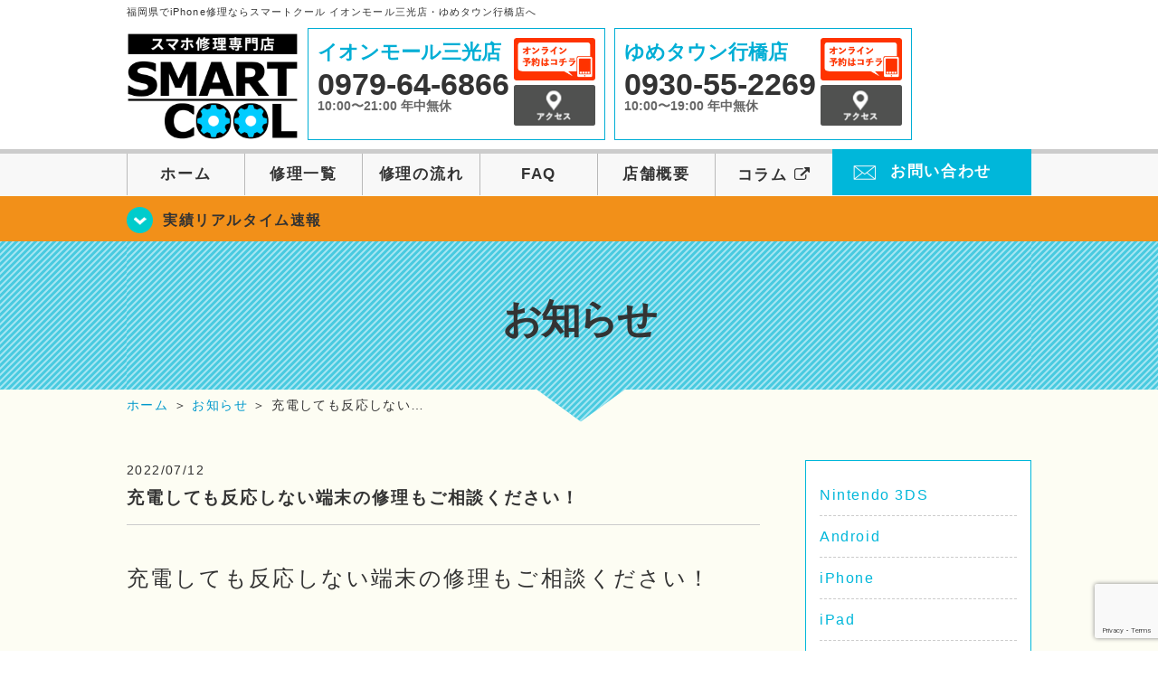

--- FILE ---
content_type: text/html; charset=UTF-8
request_url: https://smartcool-sankoyukuhashi.com/blog/13449
body_size: 15114
content:
<!DOCTYPE HTML>
<html lang="ja">

<head>
  <!-- メタエリアここから -->
  <meta charset="UTF-8">
      <meta name="viewport" content="width=1110" />
    <!-- メタエリアここまで -->

  <!--ファビコン・ウェブクリップ　ここから-->
  <link rel="shortcut icon" href="https://smartcool-sankoyukuhashi.com/wp-content/themes/smartcool-double/images/common/favicon.ico">
  <link rel="apple-touch-icon" href="https://smartcool-sankoyukuhashi.com/wp-content/themes/smartcool-double/images/common/favicon.ico">
  <!--ファビコン・ウェブクリップ　ここまで-->

  <!-- スタイルシート読み込みここから -->
  <link rel="stylesheet" href="https://smartcool-sankoyukuhashi.com/wp-content/themes/smartcool-double/css/common.css">
  <link rel="stylesheet" href="https://smartcool-sankoyukuhashi.com/wp-content/themes/smartcool-double/css/layout.css">
  <link rel="stylesheet" href="https://smartcool-sankoyukuhashi.com/wp-content/themes/smartcool-double/css/parts.css">
  <link rel="stylesheet" href="https://smartcool-sankoyukuhashi.com/wp-content/themes/smartcool-double/css/font-awesome.min.css">
  <link rel="stylesheet" href="https://smartcool-sankoyukuhashi.com/wp-content/themes/smartcool-double/css/slider-pro.min.css">
  <link rel="stylesheet" href="https://smartcool-sankoyukuhashi.com/wp-content/themes/smartcool-double/css/price-table.css">
 <link rel="stylesheet" href="https://smartcool-sankoyukuhashi.com/wp-content/themes/smartcool-double/css/top-latest-info.css">
  <link rel="stylesheet" href="https://smartcool-sankoyukuhashi.com/wp-content/themes/smartcool-double/js/SlickNav/dist/slicknav.css" />
  <!-- スタイルシート読み込みここまで -->

  <!-- JS読み込みここから -->
  <script src="https://smartcool-sankoyukuhashi.com/wp-content/themes/smartcool-double/js/jquery-1.11.2.min.js"></script>
  <script src="https://smartcool-sankoyukuhashi.com/wp-content/themes/smartcool-double/js/setup.js"></script>
  <script src="https://smartcool-sankoyukuhashi.com/wp-content/themes/smartcool-double/js/jquery.sliderPro.min.js"></script>
  <script src="https://smartcool-sankoyukuhashi.com/wp-content/themes/smartcool-double/js/SlickNav/dist/jquery.slicknav.min.js"></script>
  <script src="https://smartcool-sankoyukuhashi.com/wp-content/themes/smartcool-double/js/footer-discount-banner.js"></script>
  <script src="https://smartcool-sankoyukuhashi.com/wp-content/themes/smartcool-double/js/header.js"></script>
  <script src="https://smartcool-sankoyukuhashi.com/wp-content/themes/smartcool-double/js/slider.js"></script>
  <!-- JS読み込みここまで -->

  <!--[if lt IE 9]（編集不可領域）-->
  <script src="https://smartcool-sankoyukuhashi.com/wp-content/themes/smartcool-double/js/html5shiv.js"></script>
  <script src="https://smartcool-sankoyukuhashi.com/wp-content/themes/smartcool-double/js/selectivizr.js"></script>
  <script src="https://smartcool-sankoyukuhashi.com/wp-content/themes/smartcool-double/js/respond.js"></script>
  <!-- [endif] -->

  <meta name='robots' content='index, follow, max-image-preview:large, max-snippet:-1, max-video-preview:-1' />

	<!-- This site is optimized with the Yoast SEO plugin v26.8 - https://yoast.com/product/yoast-seo-wordpress/ -->
	<title>充電しても反応しない端末の修理もご相談ください！ |</title>
	<meta name="description" content="充電しても反応しない端末の修理もご相談ください！ | スマートクールゆめタウン行橋店は本日も20時まで営業中です！" />
	<link rel="canonical" href="https://smartcool-sankoyukuhashi.com/blog/13449" />
	<meta property="og:locale" content="ja_JP" />
	<meta property="og:type" content="article" />
	<meta property="og:title" content="充電しても反応しない端末の修理もご相談ください！ |" />
	<meta property="og:description" content="充電しても反応しない端末の修理もご相談ください！ | スマートクールゆめタウン行橋店は本日も20時まで営業中です！" />
	<meta property="og:url" content="https://smartcool-sankoyukuhashi.com/blog/13449" />
	<meta property="og:site_name" content="iPhone修理・iPad修理 スマートクール イオンモール三光店・ゆめタウン行橋店" />
	<meta property="article:published_time" content="2022-07-12T09:58:43+00:00" />
	<meta property="og:image" content="https://smartcool-sankoyukuhashi.com/wp-content/uploads/2022/07/b1559e880e711f94b43049dbd5ea5219-225x300.jpg" />
	<meta name="author" content="スマートクール ゆめタウン行橋店" />
	<meta name="twitter:card" content="summary_large_image" />
	<script type="application/ld+json" class="yoast-schema-graph">{"@context":"https://schema.org","@graph":[{"@type":"Article","@id":"https://smartcool-sankoyukuhashi.com/blog/13449#article","isPartOf":{"@id":"https://smartcool-sankoyukuhashi.com/blog/13449"},"author":{"name":"スマートクール ゆめタウン行橋店","@id":"https://smartcool-sankoyukuhashi.com/#/schema/person/97164c7747321690a94d357ba89c3116"},"headline":"充電しても反応しない端末の修理もご相談ください！","datePublished":"2022-07-12T09:58:43+00:00","mainEntityOfPage":{"@id":"https://smartcool-sankoyukuhashi.com/blog/13449"},"wordCount":25,"image":{"@id":"https://smartcool-sankoyukuhashi.com/blog/13449#primaryimage"},"thumbnailUrl":"https://smartcool-sankoyukuhashi.com/wp-content/uploads/2022/07/b1559e880e711f94b43049dbd5ea5219-225x300.jpg","keywords":["安心価格","低価格","Switch","スイッチ","故障","画面交換","液晶交換","バッテリー交換","水没復旧","カメラ交換","ドックコネクター交換","スピーカー交換","スリープ","スマホアクセサリー","ケース","行橋市","築上郡","京都郡","北九州市","豊前市","福岡県","スマートホン","スマートフォン","抗菌コート","ガラスコーティング","充電","即日","アイフォーン","スマホ","アンドロイド","アイホン","地域最安値","水没","修理","アイフォン","アイパッド","バッテリー","ホームボタン","スリープボタン","画面割れ","iPad","Android","iPhone"],"articleSection":["お知らせ"],"inLanguage":"ja"},{"@type":"WebPage","@id":"https://smartcool-sankoyukuhashi.com/blog/13449","url":"https://smartcool-sankoyukuhashi.com/blog/13449","name":"充電しても反応しない端末の修理もご相談ください！ |","isPartOf":{"@id":"https://smartcool-sankoyukuhashi.com/#website"},"primaryImageOfPage":{"@id":"https://smartcool-sankoyukuhashi.com/blog/13449#primaryimage"},"image":{"@id":"https://smartcool-sankoyukuhashi.com/blog/13449#primaryimage"},"thumbnailUrl":"https://smartcool-sankoyukuhashi.com/wp-content/uploads/2022/07/b1559e880e711f94b43049dbd5ea5219-225x300.jpg","datePublished":"2022-07-12T09:58:43+00:00","author":{"@id":"https://smartcool-sankoyukuhashi.com/#/schema/person/97164c7747321690a94d357ba89c3116"},"description":"充電しても反応しない端末の修理もご相談ください！ | スマートクールゆめタウン行橋店は本日も20時まで営業中です！","inLanguage":"ja","potentialAction":[{"@type":"ReadAction","target":["https://smartcool-sankoyukuhashi.com/blog/13449"]}]},{"@type":"ImageObject","inLanguage":"ja","@id":"https://smartcool-sankoyukuhashi.com/blog/13449#primaryimage","url":"https://smartcool-sankoyukuhashi.com/wp-content/uploads/2022/07/b1559e880e711f94b43049dbd5ea5219-225x300.jpg","contentUrl":"https://smartcool-sankoyukuhashi.com/wp-content/uploads/2022/07/b1559e880e711f94b43049dbd5ea5219-225x300.jpg"},{"@type":"WebSite","@id":"https://smartcool-sankoyukuhashi.com/#website","url":"https://smartcool-sankoyukuhashi.com/","name":"iPhone修理・iPad修理 スマートクール イオンモール三光店・ゆめタウン行橋店","description":"iPhone修理・iPad修理ならスマートクール イオンモール三光店・ゆめタウン行橋店","potentialAction":[{"@type":"SearchAction","target":{"@type":"EntryPoint","urlTemplate":"https://smartcool-sankoyukuhashi.com/?s={search_term_string}"},"query-input":{"@type":"PropertyValueSpecification","valueRequired":true,"valueName":"search_term_string"}}],"inLanguage":"ja"},{"@type":"Person","@id":"https://smartcool-sankoyukuhashi.com/#/schema/person/97164c7747321690a94d357ba89c3116","name":"スマートクール ゆめタウン行橋店","image":{"@type":"ImageObject","inLanguage":"ja","@id":"https://smartcool-sankoyukuhashi.com/#/schema/person/image/","url":"https://secure.gravatar.com/avatar/d867b30c64ef293749d3f6283c7e15ab751613e5023ba8e9a111adb4af310796?s=96&d=mm&r=g","contentUrl":"https://secure.gravatar.com/avatar/d867b30c64ef293749d3f6283c7e15ab751613e5023ba8e9a111adb4af310796?s=96&d=mm&r=g","caption":"スマートクール ゆめタウン行橋店"},"url":"https://smartcool-sankoyukuhashi.com/author/sc_staff_y-yukuhashi"}]}</script>
	<!-- / Yoast SEO plugin. -->


<link rel='dns-prefetch' href='//stats.wp.com' />
<link rel='dns-prefetch' href='//widgets.wp.com' />
<link rel='dns-prefetch' href='//s0.wp.com' />
<link rel='dns-prefetch' href='//0.gravatar.com' />
<link rel='dns-prefetch' href='//1.gravatar.com' />
<link rel='dns-prefetch' href='//2.gravatar.com' />
<link rel='preconnect' href='//i0.wp.com' />
<link rel='preconnect' href='//c0.wp.com' />
<link rel="alternate" title="oEmbed (JSON)" type="application/json+oembed" href="https://smartcool-sankoyukuhashi.com/wp-json/oembed/1.0/embed?url=https%3A%2F%2Fsmartcool-sankoyukuhashi.com%2Fblog%2F13449" />
<link rel="alternate" title="oEmbed (XML)" type="text/xml+oembed" href="https://smartcool-sankoyukuhashi.com/wp-json/oembed/1.0/embed?url=https%3A%2F%2Fsmartcool-sankoyukuhashi.com%2Fblog%2F13449&#038;format=xml" />
<style id='wp-img-auto-sizes-contain-inline-css' type='text/css'>
img:is([sizes=auto i],[sizes^="auto," i]){contain-intrinsic-size:3000px 1500px}
/*# sourceURL=wp-img-auto-sizes-contain-inline-css */
</style>
<link rel='stylesheet' id='jetpack_related-posts-css' href='https://c0.wp.com/p/jetpack/15.4/modules/related-posts/related-posts.css' type='text/css' media='all' />
<style id='wp-emoji-styles-inline-css' type='text/css'>

	img.wp-smiley, img.emoji {
		display: inline !important;
		border: none !important;
		box-shadow: none !important;
		height: 1em !important;
		width: 1em !important;
		margin: 0 0.07em !important;
		vertical-align: -0.1em !important;
		background: none !important;
		padding: 0 !important;
	}
/*# sourceURL=wp-emoji-styles-inline-css */
</style>
<style id='wp-block-library-inline-css' type='text/css'>
:root{--wp-block-synced-color:#7a00df;--wp-block-synced-color--rgb:122,0,223;--wp-bound-block-color:var(--wp-block-synced-color);--wp-editor-canvas-background:#ddd;--wp-admin-theme-color:#007cba;--wp-admin-theme-color--rgb:0,124,186;--wp-admin-theme-color-darker-10:#006ba1;--wp-admin-theme-color-darker-10--rgb:0,107,160.5;--wp-admin-theme-color-darker-20:#005a87;--wp-admin-theme-color-darker-20--rgb:0,90,135;--wp-admin-border-width-focus:2px}@media (min-resolution:192dpi){:root{--wp-admin-border-width-focus:1.5px}}.wp-element-button{cursor:pointer}:root .has-very-light-gray-background-color{background-color:#eee}:root .has-very-dark-gray-background-color{background-color:#313131}:root .has-very-light-gray-color{color:#eee}:root .has-very-dark-gray-color{color:#313131}:root .has-vivid-green-cyan-to-vivid-cyan-blue-gradient-background{background:linear-gradient(135deg,#00d084,#0693e3)}:root .has-purple-crush-gradient-background{background:linear-gradient(135deg,#34e2e4,#4721fb 50%,#ab1dfe)}:root .has-hazy-dawn-gradient-background{background:linear-gradient(135deg,#faaca8,#dad0ec)}:root .has-subdued-olive-gradient-background{background:linear-gradient(135deg,#fafae1,#67a671)}:root .has-atomic-cream-gradient-background{background:linear-gradient(135deg,#fdd79a,#004a59)}:root .has-nightshade-gradient-background{background:linear-gradient(135deg,#330968,#31cdcf)}:root .has-midnight-gradient-background{background:linear-gradient(135deg,#020381,#2874fc)}:root{--wp--preset--font-size--normal:16px;--wp--preset--font-size--huge:42px}.has-regular-font-size{font-size:1em}.has-larger-font-size{font-size:2.625em}.has-normal-font-size{font-size:var(--wp--preset--font-size--normal)}.has-huge-font-size{font-size:var(--wp--preset--font-size--huge)}.has-text-align-center{text-align:center}.has-text-align-left{text-align:left}.has-text-align-right{text-align:right}.has-fit-text{white-space:nowrap!important}#end-resizable-editor-section{display:none}.aligncenter{clear:both}.items-justified-left{justify-content:flex-start}.items-justified-center{justify-content:center}.items-justified-right{justify-content:flex-end}.items-justified-space-between{justify-content:space-between}.screen-reader-text{border:0;clip-path:inset(50%);height:1px;margin:-1px;overflow:hidden;padding:0;position:absolute;width:1px;word-wrap:normal!important}.screen-reader-text:focus{background-color:#ddd;clip-path:none;color:#444;display:block;font-size:1em;height:auto;left:5px;line-height:normal;padding:15px 23px 14px;text-decoration:none;top:5px;width:auto;z-index:100000}html :where(.has-border-color){border-style:solid}html :where([style*=border-top-color]){border-top-style:solid}html :where([style*=border-right-color]){border-right-style:solid}html :where([style*=border-bottom-color]){border-bottom-style:solid}html :where([style*=border-left-color]){border-left-style:solid}html :where([style*=border-width]){border-style:solid}html :where([style*=border-top-width]){border-top-style:solid}html :where([style*=border-right-width]){border-right-style:solid}html :where([style*=border-bottom-width]){border-bottom-style:solid}html :where([style*=border-left-width]){border-left-style:solid}html :where(img[class*=wp-image-]){height:auto;max-width:100%}:where(figure){margin:0 0 1em}html :where(.is-position-sticky){--wp-admin--admin-bar--position-offset:var(--wp-admin--admin-bar--height,0px)}@media screen and (max-width:600px){html :where(.is-position-sticky){--wp-admin--admin-bar--position-offset:0px}}
/*wp_block_styles_on_demand_placeholder:6982151a735fb*/
/*# sourceURL=wp-block-library-inline-css */
</style>
<style id='classic-theme-styles-inline-css' type='text/css'>
/*! This file is auto-generated */
.wp-block-button__link{color:#fff;background-color:#32373c;border-radius:9999px;box-shadow:none;text-decoration:none;padding:calc(.667em + 2px) calc(1.333em + 2px);font-size:1.125em}.wp-block-file__button{background:#32373c;color:#fff;text-decoration:none}
/*# sourceURL=/wp-includes/css/classic-themes.min.css */
</style>
<link rel='stylesheet' id='contact-form-7-css' href='https://smartcool-sankoyukuhashi.com/wp-content/plugins/contact-form-7/includes/css/styles.css?ver=6.1.4' type='text/css' media='all' />
<link rel='stylesheet' id='ez-toc-css' href='https://smartcool-sankoyukuhashi.com/wp-content/plugins/easy-table-of-contents/assets/css/screen.min.css?ver=2.0.80' type='text/css' media='all' />
<style id='ez-toc-inline-css' type='text/css'>
div#ez-toc-container .ez-toc-title {font-size: 120%;}div#ez-toc-container .ez-toc-title {font-weight: 500;}div#ez-toc-container ul li , div#ez-toc-container ul li a {font-size: 95%;}div#ez-toc-container ul li , div#ez-toc-container ul li a {font-weight: 500;}div#ez-toc-container nav ul ul li {font-size: 90%;}.ez-toc-box-title {font-weight: bold; margin-bottom: 10px; text-align: center; text-transform: uppercase; letter-spacing: 1px; color: #666; padding-bottom: 5px;position:absolute;top:-4%;left:5%;background-color: inherit;transition: top 0.3s ease;}.ez-toc-box-title.toc-closed {top:-25%;}
.ez-toc-container-direction {direction: ltr;}.ez-toc-counter ul{counter-reset: item ;}.ez-toc-counter nav ul li a::before {content: counters(item, '.', decimal) '. ';display: inline-block;counter-increment: item;flex-grow: 0;flex-shrink: 0;margin-right: .2em; float: left; }.ez-toc-widget-direction {direction: ltr;}.ez-toc-widget-container ul{counter-reset: item ;}.ez-toc-widget-container nav ul li a::before {content: counters(item, '.', decimal) '. ';display: inline-block;counter-increment: item;flex-grow: 0;flex-shrink: 0;margin-right: .2em; float: left; }
/*# sourceURL=ez-toc-inline-css */
</style>
<link rel='stylesheet' id='jetpack_likes-css' href='https://c0.wp.com/p/jetpack/15.4/modules/likes/style.css' type='text/css' media='all' />
<link rel='stylesheet' id='wp-pagenavi-css' href='https://smartcool-sankoyukuhashi.com/wp-content/plugins/wp-pagenavi/pagenavi-css.css?ver=2.70' type='text/css' media='all' />
<link rel='stylesheet' id='sharedaddy-css' href='https://c0.wp.com/p/jetpack/15.4/modules/sharedaddy/sharing.css' type='text/css' media='all' />
<link rel='stylesheet' id='social-logos-css' href='https://c0.wp.com/p/jetpack/15.4/_inc/social-logos/social-logos.min.css' type='text/css' media='all' />
<script type="text/javascript" id="jetpack_related-posts-js-extra">
/* <![CDATA[ */
var related_posts_js_options = {"post_heading":"h4"};
//# sourceURL=jetpack_related-posts-js-extra
/* ]]> */
</script>
<script type="text/javascript" src="https://c0.wp.com/p/jetpack/15.4/_inc/build/related-posts/related-posts.min.js" id="jetpack_related-posts-js"></script>
<script type="text/javascript" src="https://c0.wp.com/c/6.9/wp-includes/js/jquery/jquery.min.js" id="jquery-core-js"></script>
<script type="text/javascript" src="https://c0.wp.com/c/6.9/wp-includes/js/jquery/jquery-migrate.min.js" id="jquery-migrate-js"></script>
<link rel="https://api.w.org/" href="https://smartcool-sankoyukuhashi.com/wp-json/" /><link rel="alternate" title="JSON" type="application/json" href="https://smartcool-sankoyukuhashi.com/wp-json/wp/v2/posts/13449" /><link rel="EditURI" type="application/rsd+xml" title="RSD" href="https://smartcool-sankoyukuhashi.com/xmlrpc.php?rsd" />
<meta name="generator" content="WordPress 6.9" />
<link rel='shortlink' href='https://smartcool-sankoyukuhashi.com/?p=13449' />
	<style>img#wpstats{display:none}</style>
		<script type="application/ld+json">{
    "@context": "http://schema.org",
    "@type": "Article",
    "headline": "充電しても反応しない端末の修理もご相談ください！",
    "author": {
        "@type": "Person",
        "name": "スマートクール ゆめタウン行橋店"
    },
    "datePublished": "2022-07-12",
    "dateModified": "2022-07-12",
    "articleSection": "お知らせ",
    "url": "https://smartcool-sankoyukuhashi.com/blog/13449",
    "mainEntityOfPage": {
        "@type": "WebPage",
        "@id": "https://smartcool-sankoyukuhashi.com/blog/13449"
    },
    "publisher": {
        "@type": "Organization",
        "name": "iPhone修理・iPad修理 スマートクール イオンモール三光店・ゆめタウン行橋店",
        "logo": {
            "@type": "ImageObject",
            "url": "https://smartcool-sankoyukuhashi.com/wp-content/themes/orignal_thema/images/common/img_logo.png"
        }
    },
    "image": [
        {
            "@type": "ImageObject",
            "url": "https://i0.wp.com/smartcool-sankoyukuhashi.com/wp-content/uploads/2022/07/d6db9c8b168908bfcbcb47e8f5d7779e.jpg?fit=300%2C225&ssl=1",
            "width": "300",
            "height": "225"
        },
        {
            "@type": "ImageObject",
            "url": "https://i0.wp.com/smartcool-sankoyukuhashi.com/wp-content/uploads/2022/07/b1559e880e711f94b43049dbd5ea5219.jpg?fit=225%2C300&ssl=1",
            "width": "225",
            "height": "300"
        }
    ]
}</script>
<style type="text/css">.recentcomments a{display:inline !important;padding:0 !important;margin:0 !important;}</style>  <!-- Global site tag (gtag.js) - Google Analytics -->
<script async src="https://www.googletagmanager.com/gtag/js?id=G-ZMM9TG08KX"></script>
<script>
  window.dataLayer = window.dataLayer || [];
  function gtag(){dataLayer.push(arguments);}
  gtag('js', new Date());

  gtag('config', 'G-ZMM9TG08KX');
</script></head>

<body>
  <article id="conbox">
    <header id="header">
              <p class="header-logo-txt">福岡県でiPhone修理ならスマートクール イオンモール三光店・ゆめタウン行橋店へ</p>
            <div class="header-inner clearfix">
        <div class="header-logo-box">
          <a href="https://smartcool-sankoyukuhashi.com/"><img
              src="https://smartcool-sankoyukuhashi.com/wp-content/themes/smartcool-double/images/common/img_logo2.png" width="100%"
              alt="スマートクール イオンモール三光店 ゆめタウン行橋店" /></a>
        </div>
        <div class="header-logo-box-sp">
          <a href="https://smartcool-sankoyukuhashi.com/">
            <div class="header-logo-txt">
              <img class="header-logo-image" src="https://smartcool-sankoyukuhashi.com/wp-content/themes/smartcool-double/images/common/img_logo.png"
                width="300" height="63" alt="スマートクール イオンモール三光店 ゆめタウン行橋店" />
              <p class="header-logo-shop-name">イオンモール三光店/ゆめタウン行橋店</p>
            </div>
          </a>
        </div>
        <!-- /logo-box -->

        <!-- infoここから -->
        <div class="header-info-box header-info-box-pc clearfix">
          <div class="header-tel-box header-tel-box-01">
            <div>
              <p class="header-store-name"><a href="https://smartcool-sankoyukuhashi.com/about/#access01">イオンモール三光店</a></p>
              <p class="header-tel">0979-64-6866</p>
              <p class="header-time">10:00〜21:00 年中無休</p>
              <!-- <p class="header-temporary"></p> -->
            </div>
            <div class="header-store-btn">
              <p class="header-tel-box-btn rps"><a href="https://select-type.com/rsv/?id=0mGi-bo80dU&c_id=137851&w_flg=1" target="_blank"><img src="https://smartcool-sankoyukuhashi.com/wp-content/themes/smartcool-double/images/common/btn_reserve.jpg" alt="ネット予約"></a></p>
              <p class="header-tel-box-btn rps"><a href="https://smartcool-sankoyukuhashi.com/about/#access01"><img src="https://smartcool-sankoyukuhashi.com/wp-content/themes/smartcool-double/images/common/btn_access.png" alt="アクセス"></a></p>
            </div>
          </div>
          <div class="header-tel-box">
            <div>
              <p class="header-store-name"><a href="https://smartcool-sankoyukuhashi.com/about/#access02">ゆめタウン行橋店</a></p>
              <p class="header-tel">0930-55-2269</p>
              <p class="header-time">10:00〜19:00 年中無休</p>
              <!-- <p class="header-temporary"></p> -->
            </div>
            <div class="header-store-btn">
              <p class="header-tel-box-btn rps"><a href="https://select-type.com/rsv/?id=n6_wTHNQ3lM&c_id=137856&w_flg=1" target="_blank"><img src="https://smartcool-sankoyukuhashi.com/wp-content/themes/smartcool-double/images/common/btn_reserve.jpg" alt="ネット予約"></a></p>
              <p class="header-tel-box-btn rps"><a href="https://smartcool-sankoyukuhashi.com/about/#access02"><img src="https://smartcool-sankoyukuhashi.com/wp-content/themes/smartcool-double/images/common/btn_access.png" alt="アクセス"></a></p>
            </div>
          </div>
        </div>
      </div>
      <!-- innerここまで -->

      <!-- スマホ用ナビここから -->
      <!-- ナビゲーションボタン -->
      <div class="bottom-nav">
        <a href="#" class="bottom-nav-item js-menu-toggle">メニュー</a>
        <a href="#" class="bottom-nav-item js-tel-toggle">電話</a>
        <a href="#" class="bottom-nav-item js-reserve-toggle">ネット予約</a>
      </div>

      <!-- メニュー -->
      <div class="sp-fixed-header">
        <div class="menu main-menu">
          <div class="menu-list">
            <a href="https://smartcool-sankoyukuhashi.com/">ホーム</a><br>
            <a href="https://smartcool-sankoyukuhashi.com/repair">修理一覧</a><br>
            <a href="https://smartcool-sankoyukuhashi.com/flow">修理の流れ</a><br>
            <a href="https://smartcool-sankoyukuhashi.com/faq">FAQ</a><br>
            <a href="https://smartcool-sankoyukuhashi.com/about">店舗概要</a><br>
            <a href="https://smartcool-group.com/media" target="_blank">
              コラム <i class="fa fa-external-link" aria-hidden="true"></i>
            </a><br>
            <a href="https://smartcool-sankoyukuhashi.com/contact">お問い合わせ</a><br>
          </div>
        </div>
      </div>

      <!-- 電話メニュー -->
      <div class="sp-fixed-header">
        <div class="menu tell-menu">
          <div class="menu-list">
            <a href="tel:0979-64-6866"><i class="fa fa-phone"></i> イオンモール三光店</a>
            <a href="tel:0930-55-2269"><i class="fa fa-phone"></i> ゆめタウン行橋店</a>
          </div>
        </div>
      </div>

      <!-- ネット予約メニュー -->
      <div class="sp-fixed-header">
        <div class="menu reserve-menu">
          <div class="menu-list">
            <a href="https://select-type.com/rsv/?id=0mGi-bo80dU&c_id=137851&w_flg=1"><i class="fa fa-calendar"></i>
              イオンモール三光店</a>
            <a href="https://select-type.com/rsv/?id=n6_wTHNQ3lM&c_id=137856&w_flg=1"><i class="fa fa-calendar"></i>
              ゆめタウン行橋店</a>
          </div>
        </div>
      </div>
      <!-- スマホ用ナビここまで -->
      <!-- PC用ナビここから -->
      <nav>
        <ul id="globalnav">
          <li><a href="https://smartcool-sankoyukuhashi.com/">ホーム</a></li>
          <li><a href="https://smartcool-sankoyukuhashi.com/repair">修理一覧</a></li>
          <li><a href="https://smartcool-sankoyukuhashi.com/flow">修理の流れ</a></li>
          <li><a href="https://smartcool-sankoyukuhashi.com/faq">FAQ</a></li>
          <li><a href="https://smartcool-sankoyukuhashi.com/about">店舗概要</a></li>
          <li><a href="https://smartcool-group.com/media" target="_blank">コラム <i class="fa fa-external-link" aria-hidden="true" style="font-size: inherit;padding: 0;"></i></a></li>
          <li class="header-contact"><a href="https://smartcool-sankoyukuhashi.com/contact">お問い合わせ</a></li>
        </ul>
        <!-- PC用ナビここまで -->
      </nav>
    </header>

          <section class="bg-top-eyecatch mb0">
        <div class="bg-eyecatch01">
          <div class="contents">
            <p class="campaign-info"><a href="https://smartcool-sankoyukuhashi.com/realtime">実績リアルタイム速報</a></p>
          </div>
        </div>
      </section>

      <div class="img-sub">
                  <p>
            お知らせ          </p>
              </div><!-- /img-main-sub -->
        <!-- 下層メインイメージここまで -->

    <div id="wrapper">
      <!-- パンくずここから -->
              <div id="breadcrumbs" ><ul><li class="breadcrumb-top" itemscope itemtype="http://data-vocabulary.org/Breadcrumb"><a href="https://smartcool-sankoyukuhashi.com/" itemprop="url"><span itemprop="title">ホーム</span></a></li><li>&nbsp;＞&nbsp;</li><li itemscope itemtype="http://data-vocabulary.org/Breadcrumb"><a href="https://smartcool-sankoyukuhashi.com/blog" itemprop="url"><span itemprop="title">お知らせ</span></a></li><li>&nbsp;＞&nbsp;</li><li>充電しても反応しない…</li></ul></div>            <!-- パンくずここまで -->

<section>
  <div class="contents">
    <div class="contents-main">
                <p class="post-date">2022/07/12</p>
          <h1 class="post-title"><a href="https://smartcool-sankoyukuhashi.com/blog/13449">充電しても反応しない端末の修理もご相談ください！</a></h1>
          <div class="single-post-content">
            <p><span style="color: #339966;"><span style="font-size: 24px;"><b>充電しても反応しない端末の修理もご相談ください！</b></span></span></p>
<p>&nbsp;</p>
<p>&nbsp;</p>
<p><span style="font-size: 18pt;"><strong><span style="color: #3366ff;">スマートクールゆめタウン行橋店</span></strong></span>は本日も20時まで営業中です！</p>
<p>スマートフォンやタブレット、ニンテンドースイッチやスイッチライトの</p>
<p>お困りごとはぜひ一度当店へご相談ください💡</p>
<p>&nbsp;</p>
<p>当店は、ゆめタウン行橋店１階のATMコーナーの並びにございます。</p>
<p><strong>詳しい店舗情報</strong>や<strong>ご予約・お問合せ先</strong>は<span style="background-color: #ffff99; color: #ff6600; font-size: 18pt;"><strong><a href="https://smartcool-sankoyukuhashi.com/" style="background-color: #ffff99; color: #ff6600;">こちらのHP</a></strong></span>からご確認ください◎</p>
<p>&nbsp;</p>
<p>今回の記事では、<span style="color: #339966;"><span style="font-size: 24px; background-color: #ccffcc;"><b>充電しても反応しない端末の修理</b></span></span>についてお届けいたします！</p>
<p><img data-recalc-dims="1" fetchpriority="high" decoding="async" src="https://i0.wp.com/smartcool-sankoyukuhashi.com/wp-content/uploads/2022/07/b1559e880e711f94b43049dbd5ea5219-225x300.jpg?resize=225%2C300&#038;ssl=1" alt="充電しても反応しない端末の修理もご相談ください！" width="225" height="300" class="alignnone size-medium wp-image-13450" /><img data-recalc-dims="1" decoding="async" src="https://i0.wp.com/smartcool-sankoyukuhashi.com/wp-content/uploads/2022/07/d6db9c8b168908bfcbcb47e8f5d7779e-300x225.jpg?resize=300%2C225&#038;ssl=1" alt="充電しても反応しない端末の修理もご相談ください！" width="300" height="225" class="alignnone size-medium wp-image-13451" /></p>
<p>お使いの端末に、充電ケーブルを差し込んでも反応しない…といった症状はございませんか？</p>
<p>充電ケーブルを付け替えても反応がない場合、端末の差し込み口（コネクタ）部分に</p>
<p>不具合が出てしまっている可能性が高いです⚠</p>
<p>当店では、コネクタ部分の交換修理も受け付けております🔧✨</p>
<p>端末の充電ができなくなってお困りの際にも、ぜひ当店での修理をご検討ください☺</p>
<p>ご来店お待ちしております！</p>
<p>&nbsp;</p>
<p>&nbsp;</p>
<div id="ez-toc-container" class="ez-toc-v2_0_80 counter-hierarchy ez-toc-counter ez-toc-grey ez-toc-container-direction">
<div class="ez-toc-title-container">
<p class="ez-toc-title" style="cursor:inherit">Table of Contents</p>
<span class="ez-toc-title-toggle"><a href="#" class="ez-toc-pull-right ez-toc-btn ez-toc-btn-xs ez-toc-btn-default ez-toc-toggle" aria-label="Toggle Table of Content"><span class="ez-toc-js-icon-con"><span class=""><span class="eztoc-hide" style="display:none;">Toggle</span><span class="ez-toc-icon-toggle-span"><svg style="fill: #999;color:#999" xmlns="http://www.w3.org/2000/svg" class="list-377408" width="20px" height="20px" viewBox="0 0 24 24" fill="none"><path d="M6 6H4v2h2V6zm14 0H8v2h12V6zM4 11h2v2H4v-2zm16 0H8v2h12v-2zM4 16h2v2H4v-2zm16 0H8v2h12v-2z" fill="currentColor"></path></svg><svg style="fill: #999;color:#999" class="arrow-unsorted-368013" xmlns="http://www.w3.org/2000/svg" width="10px" height="10px" viewBox="0 0 24 24" version="1.2" baseProfile="tiny"><path d="M18.2 9.3l-6.2-6.3-6.2 6.3c-.2.2-.3.4-.3.7s.1.5.3.7c.2.2.4.3.7.3h11c.3 0 .5-.1.7-.3.2-.2.3-.5.3-.7s-.1-.5-.3-.7zM5.8 14.7l6.2 6.3 6.2-6.3c.2-.2.3-.5.3-.7s-.1-.5-.3-.7c-.2-.2-.4-.3-.7-.3h-11c-.3 0-.5.1-.7.3-.2.2-.3.5-.3.7s.1.5.3.7z"/></svg></span></span></span></a></span></div>
<nav><ul class='ez-toc-list ez-toc-list-level-1 ' ><li class='ez-toc-page-1 ez-toc-heading-level-3'><a class="ez-toc-link ez-toc-heading-1" href="#i" > </a></li><li class='ez-toc-page-1 ez-toc-heading-level-3'><a class="ez-toc-link ez-toc-heading-2" href="#i-2" > </a></li><li class='ez-toc-page-1 ez-toc-heading-level-3'><a class="ez-toc-link ez-toc-heading-3" href="#i-3" > </a></li><li class='ez-toc-page-1 ez-toc-heading-level-3'><a class="ez-toc-link ez-toc-heading-4" href="#%E2%89%AA%E5%BA%97%E8%88%97%E6%83%85%E5%A0%B1%E2%89%AB" >≪店舗情報≫</a></li><li class='ez-toc-page-1 ez-toc-heading-level-3'><a class="ez-toc-link ez-toc-heading-5" href="#%E3%81%84%E3%81%84%E3%81%AD" >いいね:</a></li></ul></nav></div>
<h3><span class="ez-toc-section" id="i"></span> <span class="ez-toc-section-end"></span></h3>
<article id="conbox">
<div id="wrapper">
<section class="bg-top-company">
<div class="contents clearfix mb30">
<h3><span class="ez-toc-section" id="i-2"></span> <span class="ez-toc-section-end"></span></h3>
<h3><span class="ez-toc-section" id="i-3"></span> <span class="ez-toc-section-end"></span></h3>
<h3><span class="ez-toc-section" id="%E2%89%AA%E5%BA%97%E8%88%97%E6%83%85%E5%A0%B1%E2%89%AB"></span><span style="font-size: 12pt;"><strong>≪店舗情報≫</strong></span><span class="ez-toc-section-end"></span></h3>
<div class="top-company-info">
<table class="top-company-tbl">
<tbody>
<tr>
<th>店舗名</th>
<td><span><strong>スマートクール イオンモール三光店</strong></span></td>
</tr>
<tr>
<th>住所</th>
<td>〒871-0111<br />
大分県中津市三光佐知1032 イオンモール三光 1階</td>
</tr>
<tr>
<th>電話番号</th>
<td>0979-64-6866</td>
</tr>
<tr>
<th>営業時間</th>
<td>10:00〜21:00 年中無休</td>
</tr>
</tbody>
</table>
</div>
</div>
<div class="contents clearfix">
<div class="top-company-info">
<table class="top-company-tbl">
<tbody>
<tr>
<th>店舗名</th>
<td><span><strong>スマートクール ゆめタウン行橋店</strong></span></td>
</tr>
<tr>
<th>住所</th>
<td>〒824-0031 福岡県行橋市西宮市3-8-1 ゆめタウン行橋 1階</td>
</tr>
<tr>
<th>電話番号</th>
<td>0930-55-2269</td>
</tr>
<tr>
<th>営業時間</th>
<td>10:00〜20:00 年中無休</td>
</tr>
</tbody>
</table>
<p>アイフォンの修理で最も多い液晶交換やガラス割れ修理は最短30分〜バッテリー交換は最短15分〜即日お渡し可能。その他のiPhone修理・iPad修理やバッテリー交換・水没復旧・カメラ交換修理・スピーカー交換修理・ホームボタン修理・スリープボタン修理等お任せください。<br />
各種クレジットカードもご利用可能です。</p>
</div>
</div>
</section>
</div>
</article>
<div></div>
<div></div>
<div></div>
<div>
<p><strong>≪<span>SHOP  LIST</span>≫</strong></p>
<p><strong>・福岡県福津市近辺なら</strong><br />
<strong>⇒</strong><a href="https://smartcool-fukutsu.com/"><strong><span>イオンモール福津店HP</span></strong></a></p>
<p><strong>・広島県広島市<span>/</span>廿日市市近辺なら</strong><br />
<strong>⇒</strong><a href="https://smartcool-hiroshima.com/"><strong><span>ゆめタウン広島店/</span></strong><strong><span>イオンモール広島祇園店/</span></strong><strong><span>ゆめタウン廿日市店HP</span></strong></a></p>
<p><strong>・山口県下松市近辺なら</strong><br />
<strong>⇒</strong><a href="https://smartcool-kudamatsu.com/"><strong><span>ゆめタウン下松店HP</span></strong></a></p>
<p><strong>・大分県中津市<span>/</span>福岡県行橋市近辺なら</strong><br />
<strong>⇒</strong><a href="https://smartcool-sankoyukuhashi.com/"><strong><span>イオンモール三光店/</span></strong><strong><span>ゆめタウン行橋店HP</span></strong></a></p>
<p><strong>・福岡県直方市近辺なら</strong><br />
<strong>⇒</strong><a href="https://smartcool-nogata.com/"><strong><span>イオンモール直方店HP</span></strong></a></p>
</div>
<div class="sharedaddy sd-sharing-enabled"><div class="robots-nocontent sd-block sd-social sd-social-icon-text sd-sharing"><h3 class="sd-title">共有:</h3><div class="sd-content"><ul><li class="share-facebook"><a rel="nofollow noopener noreferrer"
				data-shared="sharing-facebook-13449"
				class="share-facebook sd-button share-icon"
				href="https://smartcool-sankoyukuhashi.com/blog/13449?share=facebook"
				target="_blank"
				aria-labelledby="sharing-facebook-13449"
				>
				<span id="sharing-facebook-13449" hidden>Facebook で共有するにはクリックしてください (新しいウィンドウで開きます)</span>
				<span>Facebook</span>
			</a></li><li class="share-x"><a rel="nofollow noopener noreferrer"
				data-shared="sharing-x-13449"
				class="share-x sd-button share-icon"
				href="https://smartcool-sankoyukuhashi.com/blog/13449?share=x"
				target="_blank"
				aria-labelledby="sharing-x-13449"
				>
				<span id="sharing-x-13449" hidden>クリックして X で共有 (新しいウィンドウで開きます)</span>
				<span>X</span>
			</a></li><li class="share-end"></li></ul></div></div></div><div class='sharedaddy sd-block sd-like jetpack-likes-widget-wrapper jetpack-likes-widget-unloaded' id='like-post-wrapper-187233973-13449-6982151a8b61d' data-src='https://widgets.wp.com/likes/?ver=15.4#blog_id=187233973&amp;post_id=13449&amp;origin=smartcool-sankoyukuhashi.com&amp;obj_id=187233973-13449-6982151a8b61d' data-name='like-post-frame-187233973-13449-6982151a8b61d' data-title='いいねまたはリブログ'><h3 class="sd-title"><span class="ez-toc-section" id="%E3%81%84%E3%81%84%E3%81%AD"></span>いいね:<span class="ez-toc-section-end"></span></h3><div class='likes-widget-placeholder post-likes-widget-placeholder' style='height: 55px;'><span class='button'><span>いいね</span></span> <span class="loading">読み込み中…</span></div><span class='sd-text-color'></span><a class='sd-link-color'></a></div>
<div id='jp-relatedposts' class='jp-relatedposts' >
	
</div>          </div>
          <div class="single-post-prev">
                        <a href="https://smartcool-sankoyukuhashi.com/blog"><img src="https://smartcool-sankoyukuhashi.com/wp-content/themes/smartcool-double/images/common/btn_prev.gif" />
            </a>
          </div>
          </div>
    <div id="sidebar">
  <section>
    <div class="news_category">
      <ul class="archive_list">
        	<li class="cat-item cat-item-471"><a href="https://smartcool-sankoyukuhashi.com/nintendo-3ds">Nintendo 3DS</a>
</li>
	<li class="cat-item cat-item-464"><a href="https://smartcool-sankoyukuhashi.com/android">Android</a>
</li>
	<li class="cat-item cat-item-449"><a href="https://smartcool-sankoyukuhashi.com/iphone">iPhone</a>
</li>
	<li class="cat-item cat-item-66"><a href="https://smartcool-sankoyukuhashi.com/ipad">iPad</a>
</li>
	<li class="cat-item cat-item-359"><a href="https://smartcool-sankoyukuhashi.com/apple-watch">Apple Watch</a>
</li>
	<li class="cat-item cat-item-342"><a href="https://smartcool-sankoyukuhashi.com/ipod">iPod</a>
</li>
	<li class="cat-item cat-item-444"><a href="https://smartcool-sankoyukuhashi.com/aquos">AQUOS</a>
</li>
	<li class="cat-item cat-item-442"><a href="https://smartcool-sankoyukuhashi.com/galaxy">Galaxy</a>
</li>
	<li class="cat-item cat-item-441"><a href="https://smartcool-sankoyukuhashi.com/xperia">Xperia</a>
</li>
	<li class="cat-item cat-item-440"><a href="https://smartcool-sankoyukuhashi.com/google-pixel">Google Pixel</a>
</li>
	<li class="cat-item cat-item-446"><a href="https://smartcool-sankoyukuhashi.com/arrows">arrows</a>
</li>
	<li class="cat-item cat-item-445"><a href="https://smartcool-sankoyukuhashi.com/xiaomi">Xiaomi</a>
</li>
	<li class="cat-item cat-item-443"><a href="https://smartcool-sankoyukuhashi.com/oppo">OPPO</a>
</li>
	<li class="cat-item cat-item-447"><a href="https://smartcool-sankoyukuhashi.com/huawei">Huawei</a>
</li>
	<li class="cat-item cat-item-448"><a href="https://smartcool-sankoyukuhashi.com/asus">ASUS</a>
</li>
	<li class="cat-item cat-item-319"><a href="https://smartcool-sankoyukuhashi.com/nintendo-switch">Nintendo Switch</a>
</li>
	<li class="cat-item cat-item-69"><a href="https://smartcool-sankoyukuhashi.com/cat-coating">ガラスコーティング</a>
</li>
	<li class="cat-item cat-item-3"><a href="https://smartcool-sankoyukuhashi.com/realtime">修理実績リアルタイム速報</a>
</li>
	<li class="cat-item cat-item-41"><a href="https://smartcool-sankoyukuhashi.com/blog">お知らせ</a>
</li>
	<li class="cat-item cat-item-71"><a href="https://smartcool-sankoyukuhashi.com/cat-tips">お役立ち情報</a>
</li>
      </ul>
      <ul class="archive_list">
        	<li><a href='https://smartcool-sankoyukuhashi.com/date/2026/02'>2026年2月</a></li>
	<li><a href='https://smartcool-sankoyukuhashi.com/date/2026/01'>2026年1月</a></li>
	<li><a href='https://smartcool-sankoyukuhashi.com/date/2025/12'>2025年12月</a></li>
	<li><a href='https://smartcool-sankoyukuhashi.com/date/2025/11'>2025年11月</a></li>
	<li><a href='https://smartcool-sankoyukuhashi.com/date/2025/10'>2025年10月</a></li>
	<li><a href='https://smartcool-sankoyukuhashi.com/date/2025/09'>2025年9月</a></li>
	<li><a href='https://smartcool-sankoyukuhashi.com/date/2025/08'>2025年8月</a></li>
	<li><a href='https://smartcool-sankoyukuhashi.com/date/2025/07'>2025年7月</a></li>
	<li><a href='https://smartcool-sankoyukuhashi.com/date/2025/06'>2025年6月</a></li>
	<li><a href='https://smartcool-sankoyukuhashi.com/date/2025/05'>2025年5月</a></li>
	<li><a href='https://smartcool-sankoyukuhashi.com/date/2025/04'>2025年4月</a></li>
	<li><a href='https://smartcool-sankoyukuhashi.com/date/2025/03'>2025年3月</a></li>
	<li><a href='https://smartcool-sankoyukuhashi.com/date/2025/02'>2025年2月</a></li>
	<li><a href='https://smartcool-sankoyukuhashi.com/date/2025/01'>2025年1月</a></li>
	<li><a href='https://smartcool-sankoyukuhashi.com/date/2024/12'>2024年12月</a></li>
	<li><a href='https://smartcool-sankoyukuhashi.com/date/2024/11'>2024年11月</a></li>
	<li><a href='https://smartcool-sankoyukuhashi.com/date/2024/10'>2024年10月</a></li>
	<li><a href='https://smartcool-sankoyukuhashi.com/date/2024/09'>2024年9月</a></li>
	<li><a href='https://smartcool-sankoyukuhashi.com/date/2024/08'>2024年8月</a></li>
	<li><a href='https://smartcool-sankoyukuhashi.com/date/2024/07'>2024年7月</a></li>
	<li><a href='https://smartcool-sankoyukuhashi.com/date/2024/06'>2024年6月</a></li>
	<li><a href='https://smartcool-sankoyukuhashi.com/date/2024/05'>2024年5月</a></li>
	<li><a href='https://smartcool-sankoyukuhashi.com/date/2024/04'>2024年4月</a></li>
	<li><a href='https://smartcool-sankoyukuhashi.com/date/2024/03'>2024年3月</a></li>
	<li><a href='https://smartcool-sankoyukuhashi.com/date/2024/02'>2024年2月</a></li>
	<li><a href='https://smartcool-sankoyukuhashi.com/date/2024/01'>2024年1月</a></li>
	<li><a href='https://smartcool-sankoyukuhashi.com/date/2023/12'>2023年12月</a></li>
	<li><a href='https://smartcool-sankoyukuhashi.com/date/2023/11'>2023年11月</a></li>
	<li><a href='https://smartcool-sankoyukuhashi.com/date/2023/10'>2023年10月</a></li>
	<li><a href='https://smartcool-sankoyukuhashi.com/date/2023/09'>2023年9月</a></li>
	<li><a href='https://smartcool-sankoyukuhashi.com/date/2023/08'>2023年8月</a></li>
	<li><a href='https://smartcool-sankoyukuhashi.com/date/2023/07'>2023年7月</a></li>
	<li><a href='https://smartcool-sankoyukuhashi.com/date/2023/06'>2023年6月</a></li>
	<li><a href='https://smartcool-sankoyukuhashi.com/date/2023/05'>2023年5月</a></li>
	<li><a href='https://smartcool-sankoyukuhashi.com/date/2023/04'>2023年4月</a></li>
	<li><a href='https://smartcool-sankoyukuhashi.com/date/2023/03'>2023年3月</a></li>
	<li><a href='https://smartcool-sankoyukuhashi.com/date/2023/02'>2023年2月</a></li>
	<li><a href='https://smartcool-sankoyukuhashi.com/date/2023/01'>2023年1月</a></li>
	<li><a href='https://smartcool-sankoyukuhashi.com/date/2022/12'>2022年12月</a></li>
	<li><a href='https://smartcool-sankoyukuhashi.com/date/2022/11'>2022年11月</a></li>
	<li><a href='https://smartcool-sankoyukuhashi.com/date/2022/10'>2022年10月</a></li>
	<li><a href='https://smartcool-sankoyukuhashi.com/date/2022/09'>2022年9月</a></li>
	<li><a href='https://smartcool-sankoyukuhashi.com/date/2022/08'>2022年8月</a></li>
	<li><a href='https://smartcool-sankoyukuhashi.com/date/2022/07'>2022年7月</a></li>
	<li><a href='https://smartcool-sankoyukuhashi.com/date/2022/06'>2022年6月</a></li>
	<li><a href='https://smartcool-sankoyukuhashi.com/date/2022/05'>2022年5月</a></li>
	<li><a href='https://smartcool-sankoyukuhashi.com/date/2022/04'>2022年4月</a></li>
	<li><a href='https://smartcool-sankoyukuhashi.com/date/2022/03'>2022年3月</a></li>
	<li><a href='https://smartcool-sankoyukuhashi.com/date/2022/02'>2022年2月</a></li>
	<li><a href='https://smartcool-sankoyukuhashi.com/date/2022/01'>2022年1月</a></li>
	<li><a href='https://smartcool-sankoyukuhashi.com/date/2021/12'>2021年12月</a></li>
	<li><a href='https://smartcool-sankoyukuhashi.com/date/2021/11'>2021年11月</a></li>
	<li><a href='https://smartcool-sankoyukuhashi.com/date/2021/10'>2021年10月</a></li>
	<li><a href='https://smartcool-sankoyukuhashi.com/date/2021/09'>2021年9月</a></li>
	<li><a href='https://smartcool-sankoyukuhashi.com/date/2021/08'>2021年8月</a></li>
	<li><a href='https://smartcool-sankoyukuhashi.com/date/2021/07'>2021年7月</a></li>
	<li><a href='https://smartcool-sankoyukuhashi.com/date/2021/06'>2021年6月</a></li>
	<li><a href='https://smartcool-sankoyukuhashi.com/date/2021/05'>2021年5月</a></li>
	<li><a href='https://smartcool-sankoyukuhashi.com/date/2021/04'>2021年4月</a></li>
	<li><a href='https://smartcool-sankoyukuhashi.com/date/2021/03'>2021年3月</a></li>
	<li><a href='https://smartcool-sankoyukuhashi.com/date/2021/02'>2021年2月</a></li>
	<li><a href='https://smartcool-sankoyukuhashi.com/date/2021/01'>2021年1月</a></li>
	<li><a href='https://smartcool-sankoyukuhashi.com/date/2020/12'>2020年12月</a></li>
      </ul>
    </div>
  </section>
</div>
<!--/sidebar -->
  </div>
</section>



  <section class="bg-cmn-bnr">
    <div class="contents">
      <div class="common-bnr-box02 clearfix">
	<p class="common-bnr01"><a href="tel:0979-64-6866"><img src="https://smartcool-sankoyukuhashi.com/wp-content/themes/smartcool-double/images/common/bnr_common02.png?v5" alt="気軽にお問い合わせ下さい" width="478" height="126"></a></p>
	<p class="common-bnr02"><a href="tel:0930-55-2269"><img src="https://smartcool-sankoyukuhashi.com/wp-content/themes/smartcool-double/images/common/bnr_common02_2.png?v4" alt="気軽にお問い合わせ下さい" width="478" height="126"></a></p>
</div>
<div class="common-bnr-box02 clearfix">
	<p class="common-bnr01"><a href="https://smartcool-sankoyukuhashi.com/contact/#a-sanko"><img src="https://smartcool-sankoyukuhashi.com/wp-content/themes/smartcool-double/images/common/bnr_common03.png" alt="メールでのお問い合わせはこちら" width="478" height="126"></a></p>
	<p class="common-bnr02"><a href="https://smartcool-sankoyukuhashi.com/contact/#y-yukuhashi"><img src="https://smartcool-sankoyukuhashi.com/wp-content/themes/smartcool-double/images/common/bnr_common03_2.png" alt="メールでのお問い合わせはこちら" width="478" height="126"></a></p>
</div>    </div>
  </section>
</div><!--wrapper-->
</article><!--/conbox -->

<footer>

  <div id="pagetop">
    <a href="#header"><img src="https://smartcool-sankoyukuhashi.com/wp-content/themes/smartcool-double/images/common/btn_pagetop.png" width="60" height="60" alt="ページトップ" /></a>
  </div><!--/pagetop-->
    <div class="discount">
    <div class="discount-header">
      ご来店予約で割引致します！
      <span class="discount-icon">+</span>
    </div>
    <div class="discount-content">
              <div class="discount-item">
          <div class="discount-item-header">
            来店予約で¥1000割引!!
          </div>
          <ul class="discount-item-details">
                          <li>
                <p>※5500円以上の修理対象</p>
              </li>
                        <li>
              <p>※コーティング・各種メンテは対象外</p>
            </li>
          </ul>
          <a href="https://select-type.com/rsv/?id=0mGi-bo80dU&#038;c_id=137851&#038;w_flg=1" class="discount-button" target="_blank">
            イオンモール三光店<br>予約フォームへ
          </a>
        </div>
              <div class="discount-item">
          <div class="discount-item-header">
            来店予約で¥1000割引!!
          </div>
          <ul class="discount-item-details">
                          <li>
                <p>※5500円以上の修理対象</p>
              </li>
                        <li>
              <p>※コーティング・各種メンテは対象外</p>
            </li>
          </ul>
          <a href="https://select-type.com/rsv/?id=n6_wTHNQ3lM&#038;c_id=137856&#038;w_flg=1" class="discount-button" target="_blank">
            ゆめタウン行橋店<br>予約フォームへ
          </a>
        </div>
          </div>
  </div>

  <div class="footer-outer">
    <div class="footer-inner">
      <div id="box-ft-info">
        <div class="footer-logo-box mb10">
          <p class="footer-logo-txt02">iPhone修理・iPad修理 <span class="footer-logo-txt03">地域最安値</span></p>
          <p class="footer-logo-txt01">スマートクール</p>
        </div><!--/footer-logo-->

        <div class="footer-address-box">
          <p><span>イオンモール三光店</span></p>
          <p class="adress-box-tel">0979-64-6866</p>
          <p>〒871-0111 大分県中津市三光佐知1032 イオンモール三光 1階</p>
          <p><span>ゆめタウン行橋店</span></p>
          <p class="adress-box-tel">0930-55-2269</p>
          <p>〒824-0031 福岡県行橋市西宮市3丁目8-1 ゆめタウン行橋 1階</p>
        </div>
      </div>

      <div id="box-ft-nav">
        <ul class="clearfix">
          <li class="footer-nav01 footer-nav-list01">
            <ul>
              <li><a href="https://smartcool-sankoyukuhashi.com/">ホーム</a></li>
            </ul>
          </li>
          <li class="footer-nav01 footer-nav-list02">
            <ul>
              <li><a href="https://smartcool-sankoyukuhashi.com/repair/">修理一覧</a></li>
              <li class="sp-none"><a href="https://smartcool-sankoyukuhashi.com/repair/menu01/">-&nbsp;ガラス液晶交換修理</a></li>
              <li class="sp-none"><a href="https://smartcool-sankoyukuhashi.com/repair/menu03/">-&nbsp;ホームボタン交換修理</a></li>
              <li class="sp-none"><a href="https://smartcool-sankoyukuhashi.com/repair/menu04/">-&nbsp;カメラ交換修理</a></li>
              <li class="sp-none"><a href="https://smartcool-sankoyukuhashi.com/repair/menu05/">-&nbsp;ドックコネクタ交換修理</a></li>
              <li class="sp-none"><a href="https://smartcool-sankoyukuhashi.com/repair/menu06/">-&nbsp;スピーカー交換修理</a></li>
              <li class="sp-none"><a href="https://smartcool-sankoyukuhashi.com/repair/menu07/">-&nbsp;水没復旧修理</a></li>
              <li class="sp-none"><a href="https://smartcool-sankoyukuhashi.com/repair/menu08/">-&nbsp;バッテリー交換修理</a></li>
              <li class="sp-none"><a href="https://smartcool-sankoyukuhashi.com/repair/menu10/">-&nbsp;Android修理</a></li>
              <li class="sp-none"><a href="https://smartcool-sankoyukuhashi.com/repair/menu11/">-&nbsp;Nintendo Switch修理</a></li>
            </ul>
          </li>
          <li class="footer-nav01 footer-nav-list03">
            <ul>
              <li><a href="https://smartcool-sankoyukuhashi.com/flow/">来店のご案内・修理の流れ</a></li>
              <li><a href="https://smartcool-sankoyukuhashi.com/voice/">お客様の声</a></li>
              <li><a href="https://smartcool-sankoyukuhashi.com/faq/">よくあるご質問</a></li>
              <li><a href="https://smartcool-sankoyukuhashi.com/about/">店舗情報・アクセス</a></li>
              <li><a href="https://smartcool-sankoyukuhashi.com/blog/">お知らせブログ</a></li>
              <li><a href="https://smartcool-sankoyukuhashi.com/menseki/">注意事項・免責事項</a></li>
              <li><a href="https://smartcool-group.com/privacypolicy" target="_blank" rel="noopener">プライバシーポリシー <i
                    class="fa fa-external-link" aria-hidden="true"></i></a></li>
              <li class="media-link"><a href="https://smartcool-group.com/media" target="_blank">スマテクマガジン <i
                    class="fa fa-external-link" aria-hidden="true"></i></a></li>
            </ul>
          </li>
        </ul>
      </div><!--/box-ft-nav-->
    </div><!--/footer_inner-->
  </div><!--/footer-outer-->
  <div class="box-copyright-outer">
    <div class="box-copyright">
      &copy; 2017 - 2026 スマートクール
    </div><!--/box-copyright -->
  </div><!--/box-copyright-outer -->
</footer><!--/footer-->
<script type="speculationrules">
{"prefetch":[{"source":"document","where":{"and":[{"href_matches":"/*"},{"not":{"href_matches":["/wp-*.php","/wp-admin/*","/wp-content/uploads/*","/wp-content/*","/wp-content/plugins/*","/wp-content/themes/smartcool-double/*","/*\\?(.+)"]}},{"not":{"selector_matches":"a[rel~=\"nofollow\"]"}},{"not":{"selector_matches":".no-prefetch, .no-prefetch a"}}]},"eagerness":"conservative"}]}
</script>

	<script type="text/javascript">
		window.WPCOM_sharing_counts = {"https://smartcool-sankoyukuhashi.com/blog/13449":13449};
	</script>
				<script type="text/javascript" src="https://c0.wp.com/c/6.9/wp-includes/js/dist/hooks.min.js" id="wp-hooks-js"></script>
<script type="text/javascript" src="https://c0.wp.com/c/6.9/wp-includes/js/dist/i18n.min.js" id="wp-i18n-js"></script>
<script type="text/javascript" id="wp-i18n-js-after">
/* <![CDATA[ */
wp.i18n.setLocaleData( { 'text direction\u0004ltr': [ 'ltr' ] } );
//# sourceURL=wp-i18n-js-after
/* ]]> */
</script>
<script type="text/javascript" src="https://smartcool-sankoyukuhashi.com/wp-content/plugins/contact-form-7/includes/swv/js/index.js?ver=6.1.4" id="swv-js"></script>
<script type="text/javascript" id="contact-form-7-js-translations">
/* <![CDATA[ */
( function( domain, translations ) {
	var localeData = translations.locale_data[ domain ] || translations.locale_data.messages;
	localeData[""].domain = domain;
	wp.i18n.setLocaleData( localeData, domain );
} )( "contact-form-7", {"translation-revision-date":"2025-11-30 08:12:23+0000","generator":"GlotPress\/4.0.3","domain":"messages","locale_data":{"messages":{"":{"domain":"messages","plural-forms":"nplurals=1; plural=0;","lang":"ja_JP"},"This contact form is placed in the wrong place.":["\u3053\u306e\u30b3\u30f3\u30bf\u30af\u30c8\u30d5\u30a9\u30fc\u30e0\u306f\u9593\u9055\u3063\u305f\u4f4d\u7f6e\u306b\u7f6e\u304b\u308c\u3066\u3044\u307e\u3059\u3002"],"Error:":["\u30a8\u30e9\u30fc:"]}},"comment":{"reference":"includes\/js\/index.js"}} );
//# sourceURL=contact-form-7-js-translations
/* ]]> */
</script>
<script type="text/javascript" id="contact-form-7-js-before">
/* <![CDATA[ */
var wpcf7 = {
    "api": {
        "root": "https:\/\/smartcool-sankoyukuhashi.com\/wp-json\/",
        "namespace": "contact-form-7\/v1"
    }
};
//# sourceURL=contact-form-7-js-before
/* ]]> */
</script>
<script type="text/javascript" src="https://smartcool-sankoyukuhashi.com/wp-content/plugins/contact-form-7/includes/js/index.js?ver=6.1.4" id="contact-form-7-js"></script>
<script type="text/javascript" id="ez-toc-scroll-scriptjs-js-extra">
/* <![CDATA[ */
var eztoc_smooth_local = {"scroll_offset":"30","add_request_uri":"","add_self_reference_link":""};
//# sourceURL=ez-toc-scroll-scriptjs-js-extra
/* ]]> */
</script>
<script type="text/javascript" src="https://smartcool-sankoyukuhashi.com/wp-content/plugins/easy-table-of-contents/assets/js/smooth_scroll.min.js?ver=2.0.80" id="ez-toc-scroll-scriptjs-js"></script>
<script type="text/javascript" src="https://smartcool-sankoyukuhashi.com/wp-content/plugins/easy-table-of-contents/vendor/js-cookie/js.cookie.min.js?ver=2.2.1" id="ez-toc-js-cookie-js"></script>
<script type="text/javascript" src="https://smartcool-sankoyukuhashi.com/wp-content/plugins/easy-table-of-contents/vendor/sticky-kit/jquery.sticky-kit.min.js?ver=1.9.2" id="ez-toc-jquery-sticky-kit-js"></script>
<script type="text/javascript" id="ez-toc-js-js-extra">
/* <![CDATA[ */
var ezTOC = {"smooth_scroll":"1","visibility_hide_by_default":"","scroll_offset":"30","fallbackIcon":"\u003Cspan class=\"\"\u003E\u003Cspan class=\"eztoc-hide\" style=\"display:none;\"\u003EToggle\u003C/span\u003E\u003Cspan class=\"ez-toc-icon-toggle-span\"\u003E\u003Csvg style=\"fill: #999;color:#999\" xmlns=\"http://www.w3.org/2000/svg\" class=\"list-377408\" width=\"20px\" height=\"20px\" viewBox=\"0 0 24 24\" fill=\"none\"\u003E\u003Cpath d=\"M6 6H4v2h2V6zm14 0H8v2h12V6zM4 11h2v2H4v-2zm16 0H8v2h12v-2zM4 16h2v2H4v-2zm16 0H8v2h12v-2z\" fill=\"currentColor\"\u003E\u003C/path\u003E\u003C/svg\u003E\u003Csvg style=\"fill: #999;color:#999\" class=\"arrow-unsorted-368013\" xmlns=\"http://www.w3.org/2000/svg\" width=\"10px\" height=\"10px\" viewBox=\"0 0 24 24\" version=\"1.2\" baseProfile=\"tiny\"\u003E\u003Cpath d=\"M18.2 9.3l-6.2-6.3-6.2 6.3c-.2.2-.3.4-.3.7s.1.5.3.7c.2.2.4.3.7.3h11c.3 0 .5-.1.7-.3.2-.2.3-.5.3-.7s-.1-.5-.3-.7zM5.8 14.7l6.2 6.3 6.2-6.3c.2-.2.3-.5.3-.7s-.1-.5-.3-.7c-.2-.2-.4-.3-.7-.3h-11c-.3 0-.5.1-.7.3-.2.2-.3.5-.3.7s.1.5.3.7z\"/\u003E\u003C/svg\u003E\u003C/span\u003E\u003C/span\u003E","chamomile_theme_is_on":""};
//# sourceURL=ez-toc-js-js-extra
/* ]]> */
</script>
<script type="text/javascript" src="https://smartcool-sankoyukuhashi.com/wp-content/plugins/easy-table-of-contents/assets/js/front.min.js?ver=2.0.80-1767869282" id="ez-toc-js-js"></script>
<script type="text/javascript" src="https://www.google.com/recaptcha/api.js?render=6Lcys0wnAAAAAOJ8d-MriSZDqrvBoOX6fRg7aOki&amp;ver=3.0" id="google-recaptcha-js"></script>
<script type="text/javascript" src="https://c0.wp.com/c/6.9/wp-includes/js/dist/vendor/wp-polyfill.min.js" id="wp-polyfill-js"></script>
<script type="text/javascript" id="wpcf7-recaptcha-js-before">
/* <![CDATA[ */
var wpcf7_recaptcha = {
    "sitekey": "6Lcys0wnAAAAAOJ8d-MriSZDqrvBoOX6fRg7aOki",
    "actions": {
        "homepage": "homepage",
        "contactform": "contactform"
    }
};
//# sourceURL=wpcf7-recaptcha-js-before
/* ]]> */
</script>
<script type="text/javascript" src="https://smartcool-sankoyukuhashi.com/wp-content/plugins/contact-form-7/modules/recaptcha/index.js?ver=6.1.4" id="wpcf7-recaptcha-js"></script>
<script type="text/javascript" id="jetpack-stats-js-before">
/* <![CDATA[ */
_stq = window._stq || [];
_stq.push([ "view", {"v":"ext","blog":"187233973","post":"13449","tz":"9","srv":"smartcool-sankoyukuhashi.com","j":"1:15.4"} ]);
_stq.push([ "clickTrackerInit", "187233973", "13449" ]);
//# sourceURL=jetpack-stats-js-before
/* ]]> */
</script>
<script type="text/javascript" src="https://stats.wp.com/e-202606.js" id="jetpack-stats-js" defer="defer" data-wp-strategy="defer"></script>
<script type="text/javascript" src="https://c0.wp.com/p/jetpack/15.4/_inc/build/likes/queuehandler.min.js" id="jetpack_likes_queuehandler-js"></script>
<script type="text/javascript" id="sharing-js-js-extra">
/* <![CDATA[ */
var sharing_js_options = {"lang":"en","counts":"1","is_stats_active":"1"};
//# sourceURL=sharing-js-js-extra
/* ]]> */
</script>
<script type="text/javascript" src="https://c0.wp.com/p/jetpack/15.4/_inc/build/sharedaddy/sharing.min.js" id="sharing-js-js"></script>
<script type="text/javascript" id="sharing-js-js-after">
/* <![CDATA[ */
var windowOpen;
			( function () {
				function matches( el, sel ) {
					return !! (
						el.matches && el.matches( sel ) ||
						el.msMatchesSelector && el.msMatchesSelector( sel )
					);
				}

				document.body.addEventListener( 'click', function ( event ) {
					if ( ! event.target ) {
						return;
					}

					var el;
					if ( matches( event.target, 'a.share-facebook' ) ) {
						el = event.target;
					} else if ( event.target.parentNode && matches( event.target.parentNode, 'a.share-facebook' ) ) {
						el = event.target.parentNode;
					}

					if ( el ) {
						event.preventDefault();

						// If there's another sharing window open, close it.
						if ( typeof windowOpen !== 'undefined' ) {
							windowOpen.close();
						}
						windowOpen = window.open( el.getAttribute( 'href' ), 'wpcomfacebook', 'menubar=1,resizable=1,width=600,height=400' );
						return false;
					}
				} );
			} )();
var windowOpen;
			( function () {
				function matches( el, sel ) {
					return !! (
						el.matches && el.matches( sel ) ||
						el.msMatchesSelector && el.msMatchesSelector( sel )
					);
				}

				document.body.addEventListener( 'click', function ( event ) {
					if ( ! event.target ) {
						return;
					}

					var el;
					if ( matches( event.target, 'a.share-x' ) ) {
						el = event.target;
					} else if ( event.target.parentNode && matches( event.target.parentNode, 'a.share-x' ) ) {
						el = event.target.parentNode;
					}

					if ( el ) {
						event.preventDefault();

						// If there's another sharing window open, close it.
						if ( typeof windowOpen !== 'undefined' ) {
							windowOpen.close();
						}
						windowOpen = window.open( el.getAttribute( 'href' ), 'wpcomx', 'menubar=1,resizable=1,width=600,height=350' );
						return false;
					}
				} );
			} )();
//# sourceURL=sharing-js-js-after
/* ]]> */
</script>
<script id="wp-emoji-settings" type="application/json">
{"baseUrl":"https://s.w.org/images/core/emoji/17.0.2/72x72/","ext":".png","svgUrl":"https://s.w.org/images/core/emoji/17.0.2/svg/","svgExt":".svg","source":{"concatemoji":"https://smartcool-sankoyukuhashi.com/wp-includes/js/wp-emoji-release.min.js?ver=6.9"}}
</script>
<script type="module">
/* <![CDATA[ */
/*! This file is auto-generated */
const a=JSON.parse(document.getElementById("wp-emoji-settings").textContent),o=(window._wpemojiSettings=a,"wpEmojiSettingsSupports"),s=["flag","emoji"];function i(e){try{var t={supportTests:e,timestamp:(new Date).valueOf()};sessionStorage.setItem(o,JSON.stringify(t))}catch(e){}}function c(e,t,n){e.clearRect(0,0,e.canvas.width,e.canvas.height),e.fillText(t,0,0);t=new Uint32Array(e.getImageData(0,0,e.canvas.width,e.canvas.height).data);e.clearRect(0,0,e.canvas.width,e.canvas.height),e.fillText(n,0,0);const a=new Uint32Array(e.getImageData(0,0,e.canvas.width,e.canvas.height).data);return t.every((e,t)=>e===a[t])}function p(e,t){e.clearRect(0,0,e.canvas.width,e.canvas.height),e.fillText(t,0,0);var n=e.getImageData(16,16,1,1);for(let e=0;e<n.data.length;e++)if(0!==n.data[e])return!1;return!0}function u(e,t,n,a){switch(t){case"flag":return n(e,"\ud83c\udff3\ufe0f\u200d\u26a7\ufe0f","\ud83c\udff3\ufe0f\u200b\u26a7\ufe0f")?!1:!n(e,"\ud83c\udde8\ud83c\uddf6","\ud83c\udde8\u200b\ud83c\uddf6")&&!n(e,"\ud83c\udff4\udb40\udc67\udb40\udc62\udb40\udc65\udb40\udc6e\udb40\udc67\udb40\udc7f","\ud83c\udff4\u200b\udb40\udc67\u200b\udb40\udc62\u200b\udb40\udc65\u200b\udb40\udc6e\u200b\udb40\udc67\u200b\udb40\udc7f");case"emoji":return!a(e,"\ud83e\u1fac8")}return!1}function f(e,t,n,a){let r;const o=(r="undefined"!=typeof WorkerGlobalScope&&self instanceof WorkerGlobalScope?new OffscreenCanvas(300,150):document.createElement("canvas")).getContext("2d",{willReadFrequently:!0}),s=(o.textBaseline="top",o.font="600 32px Arial",{});return e.forEach(e=>{s[e]=t(o,e,n,a)}),s}function r(e){var t=document.createElement("script");t.src=e,t.defer=!0,document.head.appendChild(t)}a.supports={everything:!0,everythingExceptFlag:!0},new Promise(t=>{let n=function(){try{var e=JSON.parse(sessionStorage.getItem(o));if("object"==typeof e&&"number"==typeof e.timestamp&&(new Date).valueOf()<e.timestamp+604800&&"object"==typeof e.supportTests)return e.supportTests}catch(e){}return null}();if(!n){if("undefined"!=typeof Worker&&"undefined"!=typeof OffscreenCanvas&&"undefined"!=typeof URL&&URL.createObjectURL&&"undefined"!=typeof Blob)try{var e="postMessage("+f.toString()+"("+[JSON.stringify(s),u.toString(),c.toString(),p.toString()].join(",")+"));",a=new Blob([e],{type:"text/javascript"});const r=new Worker(URL.createObjectURL(a),{name:"wpTestEmojiSupports"});return void(r.onmessage=e=>{i(n=e.data),r.terminate(),t(n)})}catch(e){}i(n=f(s,u,c,p))}t(n)}).then(e=>{for(const n in e)a.supports[n]=e[n],a.supports.everything=a.supports.everything&&a.supports[n],"flag"!==n&&(a.supports.everythingExceptFlag=a.supports.everythingExceptFlag&&a.supports[n]);var t;a.supports.everythingExceptFlag=a.supports.everythingExceptFlag&&!a.supports.flag,a.supports.everything||((t=a.source||{}).concatemoji?r(t.concatemoji):t.wpemoji&&t.twemoji&&(r(t.twemoji),r(t.wpemoji)))});
//# sourceURL=https://smartcool-sankoyukuhashi.com/wp-includes/js/wp-emoji-loader.min.js
/* ]]> */
</script>
	<iframe src='https://widgets.wp.com/likes/master.html?ver=20260203#ver=20260203&#038;lang=ja' scrolling='no' id='likes-master' name='likes-master' style='display:none;'></iframe>
	<div id='likes-other-gravatars' role="dialog" aria-hidden="true" tabindex="-1"><div class="likes-text"><span>%d</span></div><ul class="wpl-avatars sd-like-gravatars"></ul></div>
	</body>

</html>


--- FILE ---
content_type: text/html; charset=utf-8
request_url: https://www.google.com/recaptcha/api2/anchor?ar=1&k=6Lcys0wnAAAAAOJ8d-MriSZDqrvBoOX6fRg7aOki&co=aHR0cHM6Ly9zbWFydGNvb2wtc2Fua295dWt1aGFzaGkuY29tOjQ0Mw..&hl=en&v=N67nZn4AqZkNcbeMu4prBgzg&size=invisible&anchor-ms=20000&execute-ms=30000&cb=j67uvucoefo1
body_size: 48990
content:
<!DOCTYPE HTML><html dir="ltr" lang="en"><head><meta http-equiv="Content-Type" content="text/html; charset=UTF-8">
<meta http-equiv="X-UA-Compatible" content="IE=edge">
<title>reCAPTCHA</title>
<style type="text/css">
/* cyrillic-ext */
@font-face {
  font-family: 'Roboto';
  font-style: normal;
  font-weight: 400;
  font-stretch: 100%;
  src: url(//fonts.gstatic.com/s/roboto/v48/KFO7CnqEu92Fr1ME7kSn66aGLdTylUAMa3GUBHMdazTgWw.woff2) format('woff2');
  unicode-range: U+0460-052F, U+1C80-1C8A, U+20B4, U+2DE0-2DFF, U+A640-A69F, U+FE2E-FE2F;
}
/* cyrillic */
@font-face {
  font-family: 'Roboto';
  font-style: normal;
  font-weight: 400;
  font-stretch: 100%;
  src: url(//fonts.gstatic.com/s/roboto/v48/KFO7CnqEu92Fr1ME7kSn66aGLdTylUAMa3iUBHMdazTgWw.woff2) format('woff2');
  unicode-range: U+0301, U+0400-045F, U+0490-0491, U+04B0-04B1, U+2116;
}
/* greek-ext */
@font-face {
  font-family: 'Roboto';
  font-style: normal;
  font-weight: 400;
  font-stretch: 100%;
  src: url(//fonts.gstatic.com/s/roboto/v48/KFO7CnqEu92Fr1ME7kSn66aGLdTylUAMa3CUBHMdazTgWw.woff2) format('woff2');
  unicode-range: U+1F00-1FFF;
}
/* greek */
@font-face {
  font-family: 'Roboto';
  font-style: normal;
  font-weight: 400;
  font-stretch: 100%;
  src: url(//fonts.gstatic.com/s/roboto/v48/KFO7CnqEu92Fr1ME7kSn66aGLdTylUAMa3-UBHMdazTgWw.woff2) format('woff2');
  unicode-range: U+0370-0377, U+037A-037F, U+0384-038A, U+038C, U+038E-03A1, U+03A3-03FF;
}
/* math */
@font-face {
  font-family: 'Roboto';
  font-style: normal;
  font-weight: 400;
  font-stretch: 100%;
  src: url(//fonts.gstatic.com/s/roboto/v48/KFO7CnqEu92Fr1ME7kSn66aGLdTylUAMawCUBHMdazTgWw.woff2) format('woff2');
  unicode-range: U+0302-0303, U+0305, U+0307-0308, U+0310, U+0312, U+0315, U+031A, U+0326-0327, U+032C, U+032F-0330, U+0332-0333, U+0338, U+033A, U+0346, U+034D, U+0391-03A1, U+03A3-03A9, U+03B1-03C9, U+03D1, U+03D5-03D6, U+03F0-03F1, U+03F4-03F5, U+2016-2017, U+2034-2038, U+203C, U+2040, U+2043, U+2047, U+2050, U+2057, U+205F, U+2070-2071, U+2074-208E, U+2090-209C, U+20D0-20DC, U+20E1, U+20E5-20EF, U+2100-2112, U+2114-2115, U+2117-2121, U+2123-214F, U+2190, U+2192, U+2194-21AE, U+21B0-21E5, U+21F1-21F2, U+21F4-2211, U+2213-2214, U+2216-22FF, U+2308-230B, U+2310, U+2319, U+231C-2321, U+2336-237A, U+237C, U+2395, U+239B-23B7, U+23D0, U+23DC-23E1, U+2474-2475, U+25AF, U+25B3, U+25B7, U+25BD, U+25C1, U+25CA, U+25CC, U+25FB, U+266D-266F, U+27C0-27FF, U+2900-2AFF, U+2B0E-2B11, U+2B30-2B4C, U+2BFE, U+3030, U+FF5B, U+FF5D, U+1D400-1D7FF, U+1EE00-1EEFF;
}
/* symbols */
@font-face {
  font-family: 'Roboto';
  font-style: normal;
  font-weight: 400;
  font-stretch: 100%;
  src: url(//fonts.gstatic.com/s/roboto/v48/KFO7CnqEu92Fr1ME7kSn66aGLdTylUAMaxKUBHMdazTgWw.woff2) format('woff2');
  unicode-range: U+0001-000C, U+000E-001F, U+007F-009F, U+20DD-20E0, U+20E2-20E4, U+2150-218F, U+2190, U+2192, U+2194-2199, U+21AF, U+21E6-21F0, U+21F3, U+2218-2219, U+2299, U+22C4-22C6, U+2300-243F, U+2440-244A, U+2460-24FF, U+25A0-27BF, U+2800-28FF, U+2921-2922, U+2981, U+29BF, U+29EB, U+2B00-2BFF, U+4DC0-4DFF, U+FFF9-FFFB, U+10140-1018E, U+10190-1019C, U+101A0, U+101D0-101FD, U+102E0-102FB, U+10E60-10E7E, U+1D2C0-1D2D3, U+1D2E0-1D37F, U+1F000-1F0FF, U+1F100-1F1AD, U+1F1E6-1F1FF, U+1F30D-1F30F, U+1F315, U+1F31C, U+1F31E, U+1F320-1F32C, U+1F336, U+1F378, U+1F37D, U+1F382, U+1F393-1F39F, U+1F3A7-1F3A8, U+1F3AC-1F3AF, U+1F3C2, U+1F3C4-1F3C6, U+1F3CA-1F3CE, U+1F3D4-1F3E0, U+1F3ED, U+1F3F1-1F3F3, U+1F3F5-1F3F7, U+1F408, U+1F415, U+1F41F, U+1F426, U+1F43F, U+1F441-1F442, U+1F444, U+1F446-1F449, U+1F44C-1F44E, U+1F453, U+1F46A, U+1F47D, U+1F4A3, U+1F4B0, U+1F4B3, U+1F4B9, U+1F4BB, U+1F4BF, U+1F4C8-1F4CB, U+1F4D6, U+1F4DA, U+1F4DF, U+1F4E3-1F4E6, U+1F4EA-1F4ED, U+1F4F7, U+1F4F9-1F4FB, U+1F4FD-1F4FE, U+1F503, U+1F507-1F50B, U+1F50D, U+1F512-1F513, U+1F53E-1F54A, U+1F54F-1F5FA, U+1F610, U+1F650-1F67F, U+1F687, U+1F68D, U+1F691, U+1F694, U+1F698, U+1F6AD, U+1F6B2, U+1F6B9-1F6BA, U+1F6BC, U+1F6C6-1F6CF, U+1F6D3-1F6D7, U+1F6E0-1F6EA, U+1F6F0-1F6F3, U+1F6F7-1F6FC, U+1F700-1F7FF, U+1F800-1F80B, U+1F810-1F847, U+1F850-1F859, U+1F860-1F887, U+1F890-1F8AD, U+1F8B0-1F8BB, U+1F8C0-1F8C1, U+1F900-1F90B, U+1F93B, U+1F946, U+1F984, U+1F996, U+1F9E9, U+1FA00-1FA6F, U+1FA70-1FA7C, U+1FA80-1FA89, U+1FA8F-1FAC6, U+1FACE-1FADC, U+1FADF-1FAE9, U+1FAF0-1FAF8, U+1FB00-1FBFF;
}
/* vietnamese */
@font-face {
  font-family: 'Roboto';
  font-style: normal;
  font-weight: 400;
  font-stretch: 100%;
  src: url(//fonts.gstatic.com/s/roboto/v48/KFO7CnqEu92Fr1ME7kSn66aGLdTylUAMa3OUBHMdazTgWw.woff2) format('woff2');
  unicode-range: U+0102-0103, U+0110-0111, U+0128-0129, U+0168-0169, U+01A0-01A1, U+01AF-01B0, U+0300-0301, U+0303-0304, U+0308-0309, U+0323, U+0329, U+1EA0-1EF9, U+20AB;
}
/* latin-ext */
@font-face {
  font-family: 'Roboto';
  font-style: normal;
  font-weight: 400;
  font-stretch: 100%;
  src: url(//fonts.gstatic.com/s/roboto/v48/KFO7CnqEu92Fr1ME7kSn66aGLdTylUAMa3KUBHMdazTgWw.woff2) format('woff2');
  unicode-range: U+0100-02BA, U+02BD-02C5, U+02C7-02CC, U+02CE-02D7, U+02DD-02FF, U+0304, U+0308, U+0329, U+1D00-1DBF, U+1E00-1E9F, U+1EF2-1EFF, U+2020, U+20A0-20AB, U+20AD-20C0, U+2113, U+2C60-2C7F, U+A720-A7FF;
}
/* latin */
@font-face {
  font-family: 'Roboto';
  font-style: normal;
  font-weight: 400;
  font-stretch: 100%;
  src: url(//fonts.gstatic.com/s/roboto/v48/KFO7CnqEu92Fr1ME7kSn66aGLdTylUAMa3yUBHMdazQ.woff2) format('woff2');
  unicode-range: U+0000-00FF, U+0131, U+0152-0153, U+02BB-02BC, U+02C6, U+02DA, U+02DC, U+0304, U+0308, U+0329, U+2000-206F, U+20AC, U+2122, U+2191, U+2193, U+2212, U+2215, U+FEFF, U+FFFD;
}
/* cyrillic-ext */
@font-face {
  font-family: 'Roboto';
  font-style: normal;
  font-weight: 500;
  font-stretch: 100%;
  src: url(//fonts.gstatic.com/s/roboto/v48/KFO7CnqEu92Fr1ME7kSn66aGLdTylUAMa3GUBHMdazTgWw.woff2) format('woff2');
  unicode-range: U+0460-052F, U+1C80-1C8A, U+20B4, U+2DE0-2DFF, U+A640-A69F, U+FE2E-FE2F;
}
/* cyrillic */
@font-face {
  font-family: 'Roboto';
  font-style: normal;
  font-weight: 500;
  font-stretch: 100%;
  src: url(//fonts.gstatic.com/s/roboto/v48/KFO7CnqEu92Fr1ME7kSn66aGLdTylUAMa3iUBHMdazTgWw.woff2) format('woff2');
  unicode-range: U+0301, U+0400-045F, U+0490-0491, U+04B0-04B1, U+2116;
}
/* greek-ext */
@font-face {
  font-family: 'Roboto';
  font-style: normal;
  font-weight: 500;
  font-stretch: 100%;
  src: url(//fonts.gstatic.com/s/roboto/v48/KFO7CnqEu92Fr1ME7kSn66aGLdTylUAMa3CUBHMdazTgWw.woff2) format('woff2');
  unicode-range: U+1F00-1FFF;
}
/* greek */
@font-face {
  font-family: 'Roboto';
  font-style: normal;
  font-weight: 500;
  font-stretch: 100%;
  src: url(//fonts.gstatic.com/s/roboto/v48/KFO7CnqEu92Fr1ME7kSn66aGLdTylUAMa3-UBHMdazTgWw.woff2) format('woff2');
  unicode-range: U+0370-0377, U+037A-037F, U+0384-038A, U+038C, U+038E-03A1, U+03A3-03FF;
}
/* math */
@font-face {
  font-family: 'Roboto';
  font-style: normal;
  font-weight: 500;
  font-stretch: 100%;
  src: url(//fonts.gstatic.com/s/roboto/v48/KFO7CnqEu92Fr1ME7kSn66aGLdTylUAMawCUBHMdazTgWw.woff2) format('woff2');
  unicode-range: U+0302-0303, U+0305, U+0307-0308, U+0310, U+0312, U+0315, U+031A, U+0326-0327, U+032C, U+032F-0330, U+0332-0333, U+0338, U+033A, U+0346, U+034D, U+0391-03A1, U+03A3-03A9, U+03B1-03C9, U+03D1, U+03D5-03D6, U+03F0-03F1, U+03F4-03F5, U+2016-2017, U+2034-2038, U+203C, U+2040, U+2043, U+2047, U+2050, U+2057, U+205F, U+2070-2071, U+2074-208E, U+2090-209C, U+20D0-20DC, U+20E1, U+20E5-20EF, U+2100-2112, U+2114-2115, U+2117-2121, U+2123-214F, U+2190, U+2192, U+2194-21AE, U+21B0-21E5, U+21F1-21F2, U+21F4-2211, U+2213-2214, U+2216-22FF, U+2308-230B, U+2310, U+2319, U+231C-2321, U+2336-237A, U+237C, U+2395, U+239B-23B7, U+23D0, U+23DC-23E1, U+2474-2475, U+25AF, U+25B3, U+25B7, U+25BD, U+25C1, U+25CA, U+25CC, U+25FB, U+266D-266F, U+27C0-27FF, U+2900-2AFF, U+2B0E-2B11, U+2B30-2B4C, U+2BFE, U+3030, U+FF5B, U+FF5D, U+1D400-1D7FF, U+1EE00-1EEFF;
}
/* symbols */
@font-face {
  font-family: 'Roboto';
  font-style: normal;
  font-weight: 500;
  font-stretch: 100%;
  src: url(//fonts.gstatic.com/s/roboto/v48/KFO7CnqEu92Fr1ME7kSn66aGLdTylUAMaxKUBHMdazTgWw.woff2) format('woff2');
  unicode-range: U+0001-000C, U+000E-001F, U+007F-009F, U+20DD-20E0, U+20E2-20E4, U+2150-218F, U+2190, U+2192, U+2194-2199, U+21AF, U+21E6-21F0, U+21F3, U+2218-2219, U+2299, U+22C4-22C6, U+2300-243F, U+2440-244A, U+2460-24FF, U+25A0-27BF, U+2800-28FF, U+2921-2922, U+2981, U+29BF, U+29EB, U+2B00-2BFF, U+4DC0-4DFF, U+FFF9-FFFB, U+10140-1018E, U+10190-1019C, U+101A0, U+101D0-101FD, U+102E0-102FB, U+10E60-10E7E, U+1D2C0-1D2D3, U+1D2E0-1D37F, U+1F000-1F0FF, U+1F100-1F1AD, U+1F1E6-1F1FF, U+1F30D-1F30F, U+1F315, U+1F31C, U+1F31E, U+1F320-1F32C, U+1F336, U+1F378, U+1F37D, U+1F382, U+1F393-1F39F, U+1F3A7-1F3A8, U+1F3AC-1F3AF, U+1F3C2, U+1F3C4-1F3C6, U+1F3CA-1F3CE, U+1F3D4-1F3E0, U+1F3ED, U+1F3F1-1F3F3, U+1F3F5-1F3F7, U+1F408, U+1F415, U+1F41F, U+1F426, U+1F43F, U+1F441-1F442, U+1F444, U+1F446-1F449, U+1F44C-1F44E, U+1F453, U+1F46A, U+1F47D, U+1F4A3, U+1F4B0, U+1F4B3, U+1F4B9, U+1F4BB, U+1F4BF, U+1F4C8-1F4CB, U+1F4D6, U+1F4DA, U+1F4DF, U+1F4E3-1F4E6, U+1F4EA-1F4ED, U+1F4F7, U+1F4F9-1F4FB, U+1F4FD-1F4FE, U+1F503, U+1F507-1F50B, U+1F50D, U+1F512-1F513, U+1F53E-1F54A, U+1F54F-1F5FA, U+1F610, U+1F650-1F67F, U+1F687, U+1F68D, U+1F691, U+1F694, U+1F698, U+1F6AD, U+1F6B2, U+1F6B9-1F6BA, U+1F6BC, U+1F6C6-1F6CF, U+1F6D3-1F6D7, U+1F6E0-1F6EA, U+1F6F0-1F6F3, U+1F6F7-1F6FC, U+1F700-1F7FF, U+1F800-1F80B, U+1F810-1F847, U+1F850-1F859, U+1F860-1F887, U+1F890-1F8AD, U+1F8B0-1F8BB, U+1F8C0-1F8C1, U+1F900-1F90B, U+1F93B, U+1F946, U+1F984, U+1F996, U+1F9E9, U+1FA00-1FA6F, U+1FA70-1FA7C, U+1FA80-1FA89, U+1FA8F-1FAC6, U+1FACE-1FADC, U+1FADF-1FAE9, U+1FAF0-1FAF8, U+1FB00-1FBFF;
}
/* vietnamese */
@font-face {
  font-family: 'Roboto';
  font-style: normal;
  font-weight: 500;
  font-stretch: 100%;
  src: url(//fonts.gstatic.com/s/roboto/v48/KFO7CnqEu92Fr1ME7kSn66aGLdTylUAMa3OUBHMdazTgWw.woff2) format('woff2');
  unicode-range: U+0102-0103, U+0110-0111, U+0128-0129, U+0168-0169, U+01A0-01A1, U+01AF-01B0, U+0300-0301, U+0303-0304, U+0308-0309, U+0323, U+0329, U+1EA0-1EF9, U+20AB;
}
/* latin-ext */
@font-face {
  font-family: 'Roboto';
  font-style: normal;
  font-weight: 500;
  font-stretch: 100%;
  src: url(//fonts.gstatic.com/s/roboto/v48/KFO7CnqEu92Fr1ME7kSn66aGLdTylUAMa3KUBHMdazTgWw.woff2) format('woff2');
  unicode-range: U+0100-02BA, U+02BD-02C5, U+02C7-02CC, U+02CE-02D7, U+02DD-02FF, U+0304, U+0308, U+0329, U+1D00-1DBF, U+1E00-1E9F, U+1EF2-1EFF, U+2020, U+20A0-20AB, U+20AD-20C0, U+2113, U+2C60-2C7F, U+A720-A7FF;
}
/* latin */
@font-face {
  font-family: 'Roboto';
  font-style: normal;
  font-weight: 500;
  font-stretch: 100%;
  src: url(//fonts.gstatic.com/s/roboto/v48/KFO7CnqEu92Fr1ME7kSn66aGLdTylUAMa3yUBHMdazQ.woff2) format('woff2');
  unicode-range: U+0000-00FF, U+0131, U+0152-0153, U+02BB-02BC, U+02C6, U+02DA, U+02DC, U+0304, U+0308, U+0329, U+2000-206F, U+20AC, U+2122, U+2191, U+2193, U+2212, U+2215, U+FEFF, U+FFFD;
}
/* cyrillic-ext */
@font-face {
  font-family: 'Roboto';
  font-style: normal;
  font-weight: 900;
  font-stretch: 100%;
  src: url(//fonts.gstatic.com/s/roboto/v48/KFO7CnqEu92Fr1ME7kSn66aGLdTylUAMa3GUBHMdazTgWw.woff2) format('woff2');
  unicode-range: U+0460-052F, U+1C80-1C8A, U+20B4, U+2DE0-2DFF, U+A640-A69F, U+FE2E-FE2F;
}
/* cyrillic */
@font-face {
  font-family: 'Roboto';
  font-style: normal;
  font-weight: 900;
  font-stretch: 100%;
  src: url(//fonts.gstatic.com/s/roboto/v48/KFO7CnqEu92Fr1ME7kSn66aGLdTylUAMa3iUBHMdazTgWw.woff2) format('woff2');
  unicode-range: U+0301, U+0400-045F, U+0490-0491, U+04B0-04B1, U+2116;
}
/* greek-ext */
@font-face {
  font-family: 'Roboto';
  font-style: normal;
  font-weight: 900;
  font-stretch: 100%;
  src: url(//fonts.gstatic.com/s/roboto/v48/KFO7CnqEu92Fr1ME7kSn66aGLdTylUAMa3CUBHMdazTgWw.woff2) format('woff2');
  unicode-range: U+1F00-1FFF;
}
/* greek */
@font-face {
  font-family: 'Roboto';
  font-style: normal;
  font-weight: 900;
  font-stretch: 100%;
  src: url(//fonts.gstatic.com/s/roboto/v48/KFO7CnqEu92Fr1ME7kSn66aGLdTylUAMa3-UBHMdazTgWw.woff2) format('woff2');
  unicode-range: U+0370-0377, U+037A-037F, U+0384-038A, U+038C, U+038E-03A1, U+03A3-03FF;
}
/* math */
@font-face {
  font-family: 'Roboto';
  font-style: normal;
  font-weight: 900;
  font-stretch: 100%;
  src: url(//fonts.gstatic.com/s/roboto/v48/KFO7CnqEu92Fr1ME7kSn66aGLdTylUAMawCUBHMdazTgWw.woff2) format('woff2');
  unicode-range: U+0302-0303, U+0305, U+0307-0308, U+0310, U+0312, U+0315, U+031A, U+0326-0327, U+032C, U+032F-0330, U+0332-0333, U+0338, U+033A, U+0346, U+034D, U+0391-03A1, U+03A3-03A9, U+03B1-03C9, U+03D1, U+03D5-03D6, U+03F0-03F1, U+03F4-03F5, U+2016-2017, U+2034-2038, U+203C, U+2040, U+2043, U+2047, U+2050, U+2057, U+205F, U+2070-2071, U+2074-208E, U+2090-209C, U+20D0-20DC, U+20E1, U+20E5-20EF, U+2100-2112, U+2114-2115, U+2117-2121, U+2123-214F, U+2190, U+2192, U+2194-21AE, U+21B0-21E5, U+21F1-21F2, U+21F4-2211, U+2213-2214, U+2216-22FF, U+2308-230B, U+2310, U+2319, U+231C-2321, U+2336-237A, U+237C, U+2395, U+239B-23B7, U+23D0, U+23DC-23E1, U+2474-2475, U+25AF, U+25B3, U+25B7, U+25BD, U+25C1, U+25CA, U+25CC, U+25FB, U+266D-266F, U+27C0-27FF, U+2900-2AFF, U+2B0E-2B11, U+2B30-2B4C, U+2BFE, U+3030, U+FF5B, U+FF5D, U+1D400-1D7FF, U+1EE00-1EEFF;
}
/* symbols */
@font-face {
  font-family: 'Roboto';
  font-style: normal;
  font-weight: 900;
  font-stretch: 100%;
  src: url(//fonts.gstatic.com/s/roboto/v48/KFO7CnqEu92Fr1ME7kSn66aGLdTylUAMaxKUBHMdazTgWw.woff2) format('woff2');
  unicode-range: U+0001-000C, U+000E-001F, U+007F-009F, U+20DD-20E0, U+20E2-20E4, U+2150-218F, U+2190, U+2192, U+2194-2199, U+21AF, U+21E6-21F0, U+21F3, U+2218-2219, U+2299, U+22C4-22C6, U+2300-243F, U+2440-244A, U+2460-24FF, U+25A0-27BF, U+2800-28FF, U+2921-2922, U+2981, U+29BF, U+29EB, U+2B00-2BFF, U+4DC0-4DFF, U+FFF9-FFFB, U+10140-1018E, U+10190-1019C, U+101A0, U+101D0-101FD, U+102E0-102FB, U+10E60-10E7E, U+1D2C0-1D2D3, U+1D2E0-1D37F, U+1F000-1F0FF, U+1F100-1F1AD, U+1F1E6-1F1FF, U+1F30D-1F30F, U+1F315, U+1F31C, U+1F31E, U+1F320-1F32C, U+1F336, U+1F378, U+1F37D, U+1F382, U+1F393-1F39F, U+1F3A7-1F3A8, U+1F3AC-1F3AF, U+1F3C2, U+1F3C4-1F3C6, U+1F3CA-1F3CE, U+1F3D4-1F3E0, U+1F3ED, U+1F3F1-1F3F3, U+1F3F5-1F3F7, U+1F408, U+1F415, U+1F41F, U+1F426, U+1F43F, U+1F441-1F442, U+1F444, U+1F446-1F449, U+1F44C-1F44E, U+1F453, U+1F46A, U+1F47D, U+1F4A3, U+1F4B0, U+1F4B3, U+1F4B9, U+1F4BB, U+1F4BF, U+1F4C8-1F4CB, U+1F4D6, U+1F4DA, U+1F4DF, U+1F4E3-1F4E6, U+1F4EA-1F4ED, U+1F4F7, U+1F4F9-1F4FB, U+1F4FD-1F4FE, U+1F503, U+1F507-1F50B, U+1F50D, U+1F512-1F513, U+1F53E-1F54A, U+1F54F-1F5FA, U+1F610, U+1F650-1F67F, U+1F687, U+1F68D, U+1F691, U+1F694, U+1F698, U+1F6AD, U+1F6B2, U+1F6B9-1F6BA, U+1F6BC, U+1F6C6-1F6CF, U+1F6D3-1F6D7, U+1F6E0-1F6EA, U+1F6F0-1F6F3, U+1F6F7-1F6FC, U+1F700-1F7FF, U+1F800-1F80B, U+1F810-1F847, U+1F850-1F859, U+1F860-1F887, U+1F890-1F8AD, U+1F8B0-1F8BB, U+1F8C0-1F8C1, U+1F900-1F90B, U+1F93B, U+1F946, U+1F984, U+1F996, U+1F9E9, U+1FA00-1FA6F, U+1FA70-1FA7C, U+1FA80-1FA89, U+1FA8F-1FAC6, U+1FACE-1FADC, U+1FADF-1FAE9, U+1FAF0-1FAF8, U+1FB00-1FBFF;
}
/* vietnamese */
@font-face {
  font-family: 'Roboto';
  font-style: normal;
  font-weight: 900;
  font-stretch: 100%;
  src: url(//fonts.gstatic.com/s/roboto/v48/KFO7CnqEu92Fr1ME7kSn66aGLdTylUAMa3OUBHMdazTgWw.woff2) format('woff2');
  unicode-range: U+0102-0103, U+0110-0111, U+0128-0129, U+0168-0169, U+01A0-01A1, U+01AF-01B0, U+0300-0301, U+0303-0304, U+0308-0309, U+0323, U+0329, U+1EA0-1EF9, U+20AB;
}
/* latin-ext */
@font-face {
  font-family: 'Roboto';
  font-style: normal;
  font-weight: 900;
  font-stretch: 100%;
  src: url(//fonts.gstatic.com/s/roboto/v48/KFO7CnqEu92Fr1ME7kSn66aGLdTylUAMa3KUBHMdazTgWw.woff2) format('woff2');
  unicode-range: U+0100-02BA, U+02BD-02C5, U+02C7-02CC, U+02CE-02D7, U+02DD-02FF, U+0304, U+0308, U+0329, U+1D00-1DBF, U+1E00-1E9F, U+1EF2-1EFF, U+2020, U+20A0-20AB, U+20AD-20C0, U+2113, U+2C60-2C7F, U+A720-A7FF;
}
/* latin */
@font-face {
  font-family: 'Roboto';
  font-style: normal;
  font-weight: 900;
  font-stretch: 100%;
  src: url(//fonts.gstatic.com/s/roboto/v48/KFO7CnqEu92Fr1ME7kSn66aGLdTylUAMa3yUBHMdazQ.woff2) format('woff2');
  unicode-range: U+0000-00FF, U+0131, U+0152-0153, U+02BB-02BC, U+02C6, U+02DA, U+02DC, U+0304, U+0308, U+0329, U+2000-206F, U+20AC, U+2122, U+2191, U+2193, U+2212, U+2215, U+FEFF, U+FFFD;
}

</style>
<link rel="stylesheet" type="text/css" href="https://www.gstatic.com/recaptcha/releases/N67nZn4AqZkNcbeMu4prBgzg/styles__ltr.css">
<script nonce="OYKNQRkQCny8mzTbWKnRIw" type="text/javascript">window['__recaptcha_api'] = 'https://www.google.com/recaptcha/api2/';</script>
<script type="text/javascript" src="https://www.gstatic.com/recaptcha/releases/N67nZn4AqZkNcbeMu4prBgzg/recaptcha__en.js" nonce="OYKNQRkQCny8mzTbWKnRIw">
      
    </script></head>
<body><div id="rc-anchor-alert" class="rc-anchor-alert"></div>
<input type="hidden" id="recaptcha-token" value="[base64]">
<script type="text/javascript" nonce="OYKNQRkQCny8mzTbWKnRIw">
      recaptcha.anchor.Main.init("[\x22ainput\x22,[\x22bgdata\x22,\x22\x22,\[base64]/[base64]/[base64]/[base64]/[base64]/[base64]/YihPLDAsW0wsMzZdKTooTy5YLnB1c2goTy5aLnNsaWNlKCkpLE8uWls3Nl09dm9pZCAwLFUoNzYsTyxxKSl9LGM9ZnVuY3Rpb24oTyxxKXtxLlk9KChxLlk/[base64]/[base64]/Wi52KCk6Wi5OLHItWi5OKSxJPj4xNCk+MCxaKS5oJiYoWi5oXj0oWi5sKzE+PjIpKihJPDwyKSksWikubCsxPj4yIT0wfHxaLnUseCl8fHUpWi5pPTAsWi5OPXI7aWYoIXUpcmV0dXJuIGZhbHNlO2lmKFouRz5aLkgmJihaLkg9Wi5HKSxyLVouRjxaLkctKE8/MjU1OnE/NToyKSlyZXR1cm4gZmFsc2U7cmV0dXJuIShaLlU9KCgoTz1sKHE/[base64]/[base64]/[base64]/[base64]/[base64]\\u003d\x22,\[base64]\\u003d\\u003d\x22,\x22wr3Cl8KTDMKMw6HCmB/CjsOIZ8OZQVEOHiggJMKRwr7CuBwJw4/CvEnCoDHCqBt/wp/DhcKCw6dIMmstw7DCvkHDnMKBJlw+w5puf8KRw7IMwrJxw6PDrlHDgHNmw4UzwoYpw5XDj8Oywq/Dl8KOw4gNKcKCw4vCoT7DisOHR0PCtXjCn8O9ETPCqcK5alvCuMOtwp0GIDoWwqTDknA7c8O9ScOSwozCvyPCmcKHY8Oywp/[base64]/DrX1tw7fCiMKzBMKBwq/CgMKpwrY0H8OIIMKewrZKw4ofSxcOUgnDnsOlw63DownChXTDqETDnWw8UFIgdw/CjcKldUwZw4HCvsKowoFRO8OnwpBHViTCrW0yw5nCvMOPw6DDrHIrfR/CgkllwrkwD8OcwpHCsDvDjsOcw5YFwqQcw4F5w4wOwonDvMOjw7XChMOSM8Kuw7pPw5fCthgAb8OzJ8Klw6LDpMKswr3DgsKFWcKJw67Crw9MwqNvwqRDZh/DlWbDhBVoaC0Gw7JfJ8O3FcK8w6lGNcK1L8ObWwQNw77CnsKVw4fDgHfDmA/[base64]/DmCfDlEMpw6bDnsK6w4/DhMKQw4TCuSA3w4UvaMK/[base64]/wpDClMKnw67Cnixbw4DCvMKdOxPCnsOuw7dyDcKtSAsiCcK6ZcOdw77DmFEpHcOmS8OMwpjCnQfCrcKWSsO7FDXCo8K6DMKww6QkdjgzesKbF8O3w57CiMKtwrFyUsKFX8O8w4pzwr3DmcKCFmbDnhA/w5VJBmM1w5nDoBbCmcO5MHdAwrMsLAfDm8O6wqrCrsO0wqrCmsK8wqXDqHQ5woTCoVjCkMKNwo8+bwHDhMO0wpvCk8KuwqRcwrDDuCQeZlDDsD3CnHwLQFDCuywqwozCpiw8FsOhI1djVMKqwqvDrMOkw4/DrE8rccK5AcKHJcKHw4JxGcKoNsKPwpLDvXzChcO5wqZ6wp/CgBETEkrDmcKVwoBpQHh7w6xJw4UTesK/w6LCs08+w5saECLDusKQw4JWw4XDocKKEsKZfQNsFQhge8OVwpnDl8Kaezw/[base64]/[base64]/DpcK/GUBqw6rCkXRxwpzDgHrCrzXDmRrCnQd6wo3DtMKqwqnCmMOkwqYgWcOmTsODb8K0MXfCgsKSBQdDwqXDtWpHwqQ1HAspFncnw43Co8O/wr7Dl8KVwqB4w4o9WxMJw4J4fxvCvcOQw7LDqMK0w4HDnizDnGJ1w73Ck8OeI8OITzPDk3/[base64]/[base64]/AQ5Yw7xJw4vDtyFXw5HDs8KSPxrDrMK7w7geE8OyOsK5wqDDl8O+O8OLUQByw4k9OMKUI8KHw77DiFlBwrxoMwBrwp3DqMKxMsOxwroGw7rCtMKuwpnDmhEFbMOwQcO+fwTDoFrDrMOzwqPDo8KLwo3Dl8OnJV1DwrpaSSprTMORezzDhcOkVMK1EMKkw7DCsU/DlAU3wqgkw4VBw77DhmRHMMOTwqTDkQtdw79FFcK3wrbCvsKhwrZWE8KaKQB0wofDi8KydcKaWsK6FcKtw5I1w4HDmVYhw5pQJEQ3w6/[base64]/[base64]/CsB0ZwpXDrQ7CpsO2wpRwNGvCuTRuw7xiwrEzKcOXYsOEwpEiw5R6w6FTw5FcXRHDiGzCq3zDh19XwpLDksKrXsKFwo/Do8K7w6HDg8ORw5/CtsKww77DqcKbTElQXXBfwpjClwpdfsK6BMOAcsOAwpQvw6LCvn8iwr5Rwotpwq42R2srw5QVYFAxXsK1BsOgbDBxwrzDrMOIw6vCtRYRasKTVGXCt8KHT8KnYA7CgsOYwopPZ8O5Z8K+w4w3bMOeacKWw641wo9owrHDjsOFwrPClS3Cq8Kuw51tIsOpP8KGOcK7Zk/DoMOwTiBldAMnw458wrbDg8Olwpscw4HCmhMpw7fCpMOBwrXDk8OAwpDCicKxe8KsKcKvb0skUcKbF8OFEcOmw5UHwrFFYAoHU8Kiw7odc8OIw6DDn8O0w5FdMnHCl8OFDsOxwozDtGHDlhYxwpAmwpxSwrUjB8OSXsOsw7AXHT7Dj2zDuH/Cm8OFCDFwTWxAwqrCsWtcA8K7wr1hwr4HwrHDkB/[base64]/DiMO3bcO0QiYkAHBqwoXDgjhcw7DCoMO8IBU6w6TCq8Kvw6ZPw54ew4XCpH9yw6AlJjpvw7DCpMOawq7Cs3jChjNdT8OmesOHwrPCtcKxw7cXDHBOZxgKesOjVMKQE8O6EAvCrMOXPcKhM8KQwoLCgA/CmwQqfk0hw4vCrcOIGxbCqMKhLkbCu8K8VgzDkAjDhC/DkgPCvMO4w4Yjw6fCoElkcXjDlsODZMO+wpBOdGLCusK7GjIawo85eR8aCVwvw5nCp8OBwpt9wpzCq8OmEsOZOsKMAwHDs8OoDsOtF8K+w5BUHAvCksO/AMOpfcOrwp9DGmpdwpPDrH8VOcOqwrTDrsKbwpxcw6vCvhA9Xj57ccO5KsKSwrkJwqtHP8KQUnpawr/CvlHDjGzCosK6w4nCl8K9wpIYw6lWF8O4w6fCssKmXFfCkDZMwqHDo1FEw70qUcO1dsOmKwcvwqR2fsO/wrfCtcKlLsOOJ8Kmw7JWbkDCpMK/[base64]/[base64]/wpnDoxHDg1HDrsKzw5PDnXrCrMOgw4nCgQPClsO3ScKSPSrChyjCg3fDhsOLDHBVwo/Dj8OYw4NuelBIwqHDn1nDuMOaJhjDpMOIw4vCs8KbwrLCoMKTwrUYw7vCqUTCggPDvnXDm8KbGzLDp8KIH8O3ZsOEMFVDw5DCtWTDmgEhw77CjsO0wrVNKcK+Ay9sRsKcw7QwwrXCtsOXBMKFXSp4w6XDn33DrEgcNz/DtMOow4F5w5RawpvDn3HDqMOjPMO/woona8OyEsKzwqfCpTU+O8OuF0zCuFDDihctXsOGwrnDsH0KW8KCwr1sL8ODBjzDp8KdGsKLEsOiUQDCmcOlCcOARWUoQFrDgcOWA8OIwot7LzZyw5ctAMKjw4fDhcOQNcOHwo53dl3Dgk/CgnNxMsKhIsOPw7LCsxbDjsK5TMOYQlnDoMOuKVJNfmDCijfDisOhw6jDrjDCh0x5woxZfhoDOl5vKcKywq/DvjTChzjDscKEw6s3w51TwpxfOMKAc8O0wrhqDx9OQHbCoQkdaMOMw5FEwo/[base64]/bE5nSMKOwqzDuzp6w5smS8OkwotWX8Kjw5XDvHlwwqs2woBawrAAwr/CpEfCjsKQJyvDvxzDs8OlEhnCkcK8TDXCnMOAQRgWw5/CvlXDr8OwacOBHQnCisOUw5LDvMOKw5/CpmA7LnNUR8OxDVdQw6Y+YMOHw4B5D29Nw73CiycxJiVtw5rDusOUAcOUw6dqwoJ2w7kdw63DmHxFDy4RDiZuJkPCo8O3SQ9VLXTDjE/[base64]/R1bCoEvCosKPQCItMnPDr8KvPcKcdyxkIAgeSk7Cp8OfQ3sQAkxFwpvDpifCvcKmw5RHw5PCjkgnwpNKwo9oBn/Dr8O+U8O/wqLClsKxcMOuTMK0bht6HXdrFTpQwrHCpXHCsFY2ZgTDu8KlN2TDvcKeP0TCvwUobsK3FSnDqcK5w7nDlEZPJMK2bcOdwpAdw7fCrsOHayQ/wrrCn8K2wqs2NDrCr8Kzw4xjw6HCmMKTCsOzSDZwwqbCvsO0w41PwoPCuXvDsxMvU8KlwrIbImcMJsKhYsKLwofDisKPw4zDjsKTw5Q3woPCq8ODR8KfCsKYMRrCssK0w75bw79Vw40EHCXDoC/ClCpeB8OuL0fDvcKMFsK5QU/CmcOBQ8O4aVvDrMOMRR/Drj/DjsO/NsKcECrDlsK6T2gdcFBXZMOkBxUVw6IJe8Kkw51Ew5PCv20QwrfCgcK4w57DsMKpHsKBcxQ/[base64]/[base64]/[base64]/Dv0/Cm8O+w6tQY3HDvgjDg3LCrEnDtsO2wodxwqPCj2d9M8K6cCfDuBRwLR/CvTHCpMKww6fCu8KTwoXDogvCrl4cQ8K6wp/CiMOwe8Ksw7xzwr/DhMKbwqp0wroaw7FUMcOxwqtQUcOawqxPw4hoZcKLw6Flw5nDmHl0wq/DmMKre1LCjRpzKwfCgcOuZcO2w5jCssOfwqwaAnHDmcOFw7jClMKuXcKQMkbCm39Mw71Ow6nCkcOVwq7CoMKJUcKEw6Msw6IrwqjDvcO7eR8ydWkCw5V7woINw7LCvsKgw63CkiLDpG3CsMKnAQrDiMOTWcOlU8KmbMKAIB3DhcOIwqo/wrrDmjJMJwTDhsK4w74tDsKVVHXDkD7DsXVvwrp2Z3NFwoowPMOQNH/DrQbCicOmwqoswpMHwqPCvk7DtsKtw6ZywqtRwrVSwqYoXxnCncKlwrIsBcK6R8OUwoRZVV11MxIyAcKFw5grw4XDmQlJwpLDqH0yI8KSIsKvcMKuOsKVw6FUU8OWwp4Fwp3Dgx5awqR7D8OtwrkbHDpGwog+MT/DtDcFwpZjIcO8w4zChsKgK3VgwplsPx7CqEjDucKsw6RXwr4Bw6PCvn/CpMOPwp/[base64]/DoMKcYcORw7ZAdEvDnGZkQnTDjcO9w5vDig3CtTzDu03CgMOyBh1scMKXSzszwpQYwrPCjMOFPcKZF8K2JSMMwrvCiXQCecKwwofCh8KXNMOKw7LDs8OsGkMuHMOwJMOwwpHCvkzDo8KnUm/CksOmFi/CmcOfFyg7w4V1wqkCwrnCklnDlcOPw412WsO3D8KXEsKLWMO/YMO/ZcKnI8KhwrE4wqIAwoECwq5BXMKJWUrCtsOMNTQQezMWB8OlX8KgMMKFwrFwHU7CqkrDqVbDkcOGwoZiezvCr8O5wrjCmMKXwpPCv8OwwqRnQsOHFygkwq/CkMOUawPCvndHa8KnO0XDicKLwq5DGMKkwoVFw6DDgsKzOUgywoLCncK2P1gVw6LDlUDDqEPDs8O7KMOmJCU1w7LDpgbDjCDDsXZOwrNROsO6wrvDgg1uwrJlwqoLVMO7woYBNT/DrBXDiMKgwpxyfMKQwo1hw4pgw7dJw4kJwrQ+w7rDjsKOF1jDiCNxw51rw6PDh2LCjmFSw6UZw71/w7ZzwpjDjyt6ScKxVcOuw4DCmsOqw7d7wprDusOww5DDk3kxwogrw6DDsXzCm3/DimvCq3PCkcOgw53DjMOJY1p3wrBhwoPCmVPCqsKAwrHDkl94IV/DhMOMRGoPJsKCa0A+woPDvnvCt8KAE03CjcOJB8O0w5DCv8OPw4fDncK+wp7Clmhuwrw9C8K4w4sFwptQwq7CnwHDocOwcH3CqMOqU1rDgMOQf1JDCcOwb8Kmwo7DpsOFw6zDhmY4dU/[base64]/w5hfw6zDhMOVDsKpecK8CsO4QMOsVsK1w5PDgT7ClE/CsS14HcOUw5LCuMOzwqTDvMKef8ODwofDiWg6KD/CoSbDhUBPKMKkw6PDnSzDhEMpLMODwqVEwoRAQAnCr1JzY8KvwpnCo8OOwp9ZMcKxXcK5wrZYwpwhwqLCiMKDw44LbF/DosK9wpUlw4AaH8OOJ8Oiwo7DhVIHbcKEWsK3w5TDmsOMen9vw5bCn1zDpjPCiixlGBJ4Ex/DscOzFxIuwojCr0bDm0vCtsKkwqbDocKrd2/DiArChR90T3PDu1PCmwTCksORGBPCv8KIw57DulhXwppEw7DCpgvCnMKoOsObwovDjMOOwp3DqVdtwrnCuyZ8w4rDtcOtwpLChx51woPCrizCq8K1NcO9wpnCtUwcwr5ee2fCksKLwqEDw6VvWGp0w6HDkkdmwo97wojCtg0oIDZsw7gZwo7CvX4Xw7xOw5/CrV7Dh8OCScO9w5nCiMOSTsOYwrNSH8KewpZPw7UWwqXCicOyAC13w6vCksOhw5xIw4LCl1bDlsK5OH/CmwVtw6HCksKow5Ifw7hmSMOFPhV2IHBiJMKAKsKswottXgXCkcOEWFTCssO1wo7DiMK7w70xa8KILsOhLMOia2wUw4k0VA/Cj8KUw5ovwoYHblV1w77DoQTDmcKYw5hYwrcqRMOgFMO8wo03w6tewpbDojXCo8KNaH0ZworCs0nDmk7CjAXCgVTDnj7DoMK/[base64]/DpMKoGcKLDHM7WcKmSgI2YSXCssOCw5wEwoXCqwrCqMKbJMKaw7UibMKNw6TCtsKHSBXDnmDCh8KcbcKTwpPChivDv3EmNsKTdMK/w4jCthzDlsK4w5rCuMKbwpxVDiTCksKbFCsYNMKpwqMewqAlw7XCiFJKwpQHwpXCvSRrVnEyKlLCpcOAVMKVewgNw5BkRcONwpFgbMK+wrgrw4jDjn0OZ8KAEX5YMsOGYkjCtHbDncODdxfDojYPwp11fB0xw4nDqg/CknR6KlEKw5/CjTNawp1lwpJdw5BqJcKiwrjDlyfDkMOAw5XCssOMw45ofcOpwpEnwqMowp0lIMOpP8OMwr/DrsKjw43DrVrCjMOCw4fDqcKAw6lwQkguw6jCsVLCm8OcZD5oOsO1VTAXw7vDvMOewoXDlGhywrYAw7BWwoXDnsKMDmMvw7zDr8KvQcO3w5UdezbCp8KyJz8lwrFkH8KfwpXDvRfCtFbChcKfF2LDrsOfw5XCp8KhYFXDisKQw4QIemLCjMK/wo9IwonCj1JNTXnDmQnDoMOUbyTDlMKvBWRQYcOeFsKBIMOhwos/w7PCmhRkKMKRG8OPAcKIL8OaWjnCiWbCoE7DrMKvBsOaNcKVw5V5MMKuRMOowroHwoE9QXI4YsOJWSHCksKiwpTDpsKVw67ClsOAFcKnbsOjXsOOAcOMwqJGwrLCrzfCvEkqYlPCiMKCYwXDgA0bVEzDgGEjwqkkF8KvfGXCjw89wpgHwq3Dqx/[base64]/CmGTCpDXCrsOlFDl+AsOmwrZ0wonDoUFjw71aw6xgGcKAw4hvVHDCo8OWw7BswoELOMKdSsKuwqFzwpUkw5tGw4DCmDLDicOsbi3Con1rwqfDvsOJw4krACzDisOZw5ZYwoMuHQPCgDFyw5zDiS8zwo8swpvCuBnDvsOwIUEjwrAiwrs1WMO5w6NVw4rCvMK/DhduK0oEdjcBD23Du8OVO3lRw4fDl8OMwpLDg8O2wot2w6HChMO2wrbDn8OvBEV3w6RaFcOKw5bDjy/[base64]/Ci8OFw5zDnMKXwpXDo8OpbcKZWxcEw7TCgDVuwpE1ScKbTlvCuMKbwpnCrcOnw4jDlsOuIsKODsOow5rCsS7CusK/w5tpORdAwrbDqMOyXsOvYsKsIsK5wpQvMllHZjpoEBjCpzXCm3fCr8K6w6zCuVPDgcKLW8OQJMKuPioNw6kKMFVYwpYKwpjDkMOhw5x2FAHDh8OGw4jDjkXDjcO7w7p+ZsOwwo5PBMOCQg/CjCN/woB3YHnDvj/[base64]/Cg8Kyw6F6Hi5MwqjDrsKewpkgw6rCnMOqwrU2fMKUb1bDgC07cH/Cm0DDnsK6w75Tw6NoenVVwrPDjUVPWwp5JsOOwpvDqjbCkcKTHcOZMwl1QHDCmhnDtMOsw6bCjAXCisKsHMKpw7krw6PDmcOWw7VFMMO6HsK/w5zCkitIMyXCnzjDv1HCgsKII8ORBxELw6YpPnzCo8KtG8K+w492wpRTw7xHwqfDhcKUw43Dm38camnDt8K2w7/Di8OTwo7DghVPwo5/w6TDt0vCo8OecMK+wprDmMKfXcO3D1gyFcOswq/[base64]/[base64]/CMKHayR4YmrDvMKRbVFsw43DoSXCusOmOQXDjcKJLE13w55OwpEFw4M3w5xnY8OvLEfDssKaO8OddU5Gwp/DsBrCkcOmw4gDw5IAd8O3w4FGw4V9w6DDlsOTwqkIMHxWw7fDksKkJMKbejzCgzJIwqfCiMKrw6ktLQBww77DtcOwfTd4woTDjMKccMOAw4zDq3l5W0XCnMOTf8Krw7DDtDnCqcOkwr3CjMOsd119TcKlwpAzwqHCl8KtwqTClQ/[base64]/CtWZwbcOdw4zDvMKww4nDjxPDkcKmw6DDinzCnzphw4Yow7IRwqtLw6DDg8KrwpXDpcOvwop/Wz0Rdk7ClsOcw7cNTMKyE25Sw5liw4rCosKuwo5Aw5JUwqzDlsO0w53CnsOzw5AkKmLDhmPCniYcw7Ytw6Nkw4PDpkczwrMHUcK9dsODwq/CrSgOVsKaNcK2wpBCw4sIwqYYw47CuG06wpUyODpodMOaYMOcwqvDkVIoWMO4GGF4JERjTAQzwrnDucKCwqwOwrRDdDdMQcOvw6w2w5QkwqbDpAFjw7bDtD81w7rDhz4jXycOWjx0WgpAw58zd8K/[base64]/wrHCssKxfcK3w7fDrEsma8KqwrF6wqbCgMKyDijCocKRw4PCtCgEw6LDmkt2wpoWJ8K/wrskOcOBCsK2csOKLsOkw4nDkBXCncOnUnI2G1/[base64]/DoXcNCsKbJ8KoUMOdwrJ3WsOVwpTDu8KaO0XCuMOtw48WNMKpa0lAw5FkI8OMUzscVmoaw6AnXTZHSsKXdMOmUMOjwq/[base64]/[base64]/P8KiwqgLZjfCj0TCmEhSwqxTwq7Dqj3CjcKRwr7Dqw3CjhfCuilBMsO2X8Kzwok4YX/DpMOqGMKRwoHCjjctw4vDhsKdISxcwrwvUMKOw7Fiw4rDnALDh3DDjVDDvBgjw7l/IQvCj23DhMK4w6kacy7DqcKjdT4gwrzDh8OMw7PDsBELT8KVwqRNw5pAOMOEBMKPQsOzwroWLMKEIsK8SsOmwqrDlsKREhUMLR1wIhhawoRuwq/DosKCTsO2aAnDqMK5YEw+d8OTIsOfw5rCjsK0Sxhgw4vCthLDo0PCssO9wprDkStCw6cBDSXCvU7CmMKNwoxVBQAFOj/[base64]/wrpuw4vCpXhyXQBCdMKTX8KmYHjDjsOnw5d6KDhWw7LCm8K/B8KQCGvCrsOLMXt3wqsDT8OdIsKQwpg0w58mNcKfw5h2woYawqjDn8OqO20HAsO1MhzCiETCrcOswqdBwrsywrM/w5fDvMOLwoPCm3jDqQPDtsOkbsKVPDxQck/DhzrDmMKTNlleZTBQfz7CpSxsJFILw6nCocKoCMKrLgk9w6PDgnTDuQvDucOlw6jDjhUpa8K3wqYxVMOXZz3CgVzCgMK+wrthwpPDjnDCuMKNTk4nw5fClsO8JcOhG8OmwoDDtxzCtUYtemrCmMODwr/DlcKpGm7Dt8Olwo7Cp15FZmrCt8OBKsK/OzbCu8O3AsKLFmHDj8KHLcK8eyrDmcO+bMO/w5w3wq5DwqDCn8KxRcK+w6h7w6RIWBLClsOxPsOew7LDr8Obw55rw4HCv8K7SGQ8wrXDvMOQwod7w5bDvMKiw6Uew5TCiXvCuF9HKV1/[base64]/DpcOAICEhHz7DmcKew54JYMKCwrTDm1Fdw57DkSfCpMKREsKFw4JsLU0VDHhhwpt5JwfDk8OXesOKbsOaNcKswq7Cm8OuTnprDgHCgMOEYEvCpELCnBUEw78YDcKIw4QEw4LDsVwyw6bDr8Obw7EEYcKbwp/CkXPDgMK4w5BiLQYuwobCqcOKwr7CsjgPcUETNEvCh8KcwqnCusOewr9awqxww6zDh8OMw51RMmPCn1TDvGJzbU/Dp8KEH8KfM2pOw7zDpm4BSybCmsK/woYUQ8OwcBZRJ19SwphxworDtcOiw4PCtwUZw7/Dt8KQwoDCmG8yTBEawobDpStxwpQpKcKkQ8OqVzp3w5jDpMKdY0JGOlvCmcO/GhXClsOOKjVGVysUw7dhNnPDrcKjQ8KcwoFgw7vDrsK9OBHCvXlkKnB6c8O4w6rDu2TCoMOqw4k3SmthwoJqBsOLbsOzwrhyQUwNUMKBwqg8JXZyMyrDvQTDmcOUO8OWw5BYw7B/FcOzw6wdEsOhw5opGzXDqsKfXcOvw4LDisOZwp3CjDDDvMO/w7J9J8O9S8OeRCrDnjPCksKwOVPDk8KoEsK4OkTDosO4JzExw77DisKVAsKBY07Cg3zDnsKewrfChVwxcS8Sw6gqwo8Qw77ChUfDm8KwwrnDuyAsHkAXwrcfVVYaRG/Dg8O7AMOpHG0yQyDDrsKsZQXDl8K7KkbCu8OSesOSw5YPw6NYajvDv8Kpw6LCmMKTw77CucK9wrHCuMOwwpjDh8ORdsOzMAbClWzDicKTHMONw6gLZwJnLAbDkiQ9cFnCrTINw6shRmdUN8KFwqLDrcO7wpbCg2/DqmbCmn8jScOXIsKYwr9+BH/CinNXw6x0wqLCjGRewofCs3bDiX8BSTnCtgjDuQNVw7UEYsK1N8KsI3jDosOWw4HCpMKBwqLDr8OZBsKpRMOWwo1/w4zDvMKZwo0+wpPDrMKIVkLCkxMVwo/DsVPCqn3Cl8O3w6EKwrfDoTfClA8ed8Opw7TCncKNTSvCuMOiwpY8w73CiTvCisO6c8OswqrDhMO/wpwvGMOMIcOYw6LDlAfCqcOkw73Cu07DnT4Tf8O6T8KkWsKmw55gwqzDsiI4GMOzwpnCmHwILsOjwqXDiMOfIsKlw6PDlsKcw7drIFttwos3L8K3w4rCoSk/wq3DnGXCkxrDpsKYw6g9TcKKwrFiKztFw6bDtlVZSS8/dsKNG8O/cA3ClFrDqWlhLEoMwrLCrkYQIcKtDMOrOxrDvA0BMsK/[base64]/CnsOSNnAQwrXCl8OFw47Ct8Knwq4zH8O5SMKgw4BWw5zDqGJ/Zw9DP8OrblHCv8KIdFNUw4/CgsKew5x+ABrCigTCmcO/AsOIcx7Cnztrw6oKF1HDoMORbsKTImRba8KCNElYwq4+w7fCh8OdUTTCpmhUw7bDrMOLwpgawrbDs8O6wrTDsV7DpHNIw7fCqcKnwrIJNGRlw7tMwpw8w7vDpVtabXrDjTLDi2hJJx45dMO0QmwMwoR1UwB8TQLDk10lw4rDn8Kfw5wxLyrDiW8CwpsDwprCkwNtYcK/[base64]/[base64]/[base64]/CkUVIwrI7w7t2w5HCqcODdU/ChcKDwqHDnBLDtMOnwojDhcKjZcOSw7/[base64]/[base64]/Cs8O9w5gydzttGMO1w6bCoCkbDwVbAcKXw5DCg8OqwrHDt8KuFMKgw7bDhMKMXiXCrcO3w5/CtsKnwqNRe8OhwrrCjnDDojvDhsOdw7jDnX7DpkwwC2AZw60UA8OHCMKgw7t5w4g0wofDlMO1w4QHw7XDjmQrwqsIZMKMfDDDgQJ9wrtvwrZkFETCoi5lwotKZsOmwrMrLMKDwr8/w7d6fMKiYC0BGcKVR8K/dhhzw4xjQSbDm8O7GMOsw7zCrh/CoT/[base64]/YUvCvFlzw4Zvwr51LnU5wpvCosOzZlRyw4pUwpFnwpHDhSHDjQjDrsOdeFnCvHXCrMKlAcKBw7pVW8K3HkbCh8KTw57CgXbDrGjCtGxUw7jDiGDDpMOQPMONSgk7QHDCt8KIwoRow59Kw6plw4rDkMKodMKXUMKOwp9/dgVnVMO6EFM3wq9aI0AewqQ2wq9kQFY1Iz98wqPDkyfDh3PDhcODwos/w4LCgkDDhcOkTVbDu0cNw6LCoSFtaj3DmVBaw6XDugAjwonCvsOpw5TDvg/CgwPChWFZZSI4w4vCiSAewozCscO7wpnDqHMLwo0hDyXCoz5+wrnDk8K8cXfDjMO1XCDDnAPCjMOFw6nCncKPwq3DscOjDG7ChMK2OyokA8KZwqnDmw4BQnUGTMKKAsOlY07CkVzCmsO5fC/CvMKFPcOeUcOXwqEmJMOQYcKHP293UcKOwr1OQGjDpMOhSsOoPsOXdXfDs8O4w5TDssOeH1/DgS5Uw64Pw6jDnsKaw4JCwrpVw6fDksO3wpcHw48Nw6wbw4LCq8KGwqXDgy/Cq8OXGDrCpEbCsB/CoA/Ci8ODGsOKN8OPw5bCksK+ZQnCjMO4w6R/[base64]/DlDgufxDDhClzF8Kcw4MGKEjCjcO6KsONwqXCjsK+wrfCo8OGwrkswpxYwo7CrhQoGmYDLMKNwo4Uw5ZEwplzwq7CtcOQAcKEOcOrDlx2YFcfwrIFLMKsCMOmDMOZw4Aww6Quw7DCgSR/TMK6w5DClsO/w4QvwrXCvBDDqsO/[base64]/Gj3Di1AWw70Hw7rCq3LCtcO4w5nCjMOPSkIXUMOgUGttw5fDscO8ODgxw75KwrnCgcKcdXoQBcOPwqBcD8KpBQpxw6nDisODwqJNTsOGbcKAwqkOw7MDQ8ONw4Yww6fCvcO/[base64]/CgkILwqRlwoTCiErDvhIVw4DClEzCgiskK8KEFzvCtnNdG8KJCnUiAMKbK8KeGCvCoVjClMONe2pgw5tiwr4HPcK0w4bCkMKjdW/CrsOWw6sfw6kgwqRhRz7Dr8Omwrw3wrjDrSnCiWHCo8OXH8K+SwtOdB5zwrfDkDw/wpLDssKnwojDiwtUJW/CssO4I8KqwoRYRlotU8OkMsOmKBxLa17DrMO/en5+wrpHwrUEBMKNw5XDkcOyF8O4w6Q9ScOBwqTCnmfDsE5XOkldH8Ozw7UMw612ZA8hw7zDoBfCvcOVMMOddxXCj8K0w7tRw4sNVsOdNjbDrVfCq8OOwqFaWcKrXVgMw7fCgsOfw7dgw5jDhMKIV8ONEjV3wqhWOzd/wq11w6rCqjTCjDXDgsKqw7rDtMKCKW/DmsKiYjx6w4TCpGU9wrovHXFqw6TCg8KVw6LDnsOkWcKawpXCr8OBcsOdVsOGTsOZwpMYa8O2b8KKNcOLQFHDt3HCn0jCvcOYJBLCn8KxZlfDg8OADMKrZ8KlGsOcwrbCnDLDgMOKwrQUVsKKccOHSEApJcO9w5/DssOjwqJCwqHCqj/Dg8O3Y3TCgMKrJFtiwpDCmsKAwo41w4fCl3TCksO4w5lqwqPCtsKKO8KRw7s/WGBWDVnDr8O2EMKywqnDpCnDncKhwonChsKTwobDozoiER7CkznCvHIkDwRawo8+V8KYJ25Vw4TClTbDqVHCtsKiB8Kwwp8fX8OEwq7CsE3DjREqw7jCj8KufksrwpzDskRpcsKbCHjDscOmA8OMwokpwoIPwpg3wp/DtRTCr8KQw4IEw7DCtsKcw4lsexfChATCkMOYw4NhwqfCokHCucOowo/CnQBwWsKewqxGw7wJw5paPlbDv3VlawLCt8OYwr3Cg2RIwq00w5ctwqPCh8O5c8KcMlbDtMOPw5jDksOaNMKGRiPDhRFGecKLFV9uw7jDvFfDjsOIwpZgKBwrw4QWwrLDisOfwrzDkcKew7cqf8OZw7ZAw43DhMOOD8KAwo0aVxDCrx/[base64]/[base64]/[base64]/W1gGwopTwoF9F8ODD0xmw4PDo8KLw6gxw5XDj13Dp8OUJ1ARCS80wo8BdMKBw4jDrB4Rw5rCrRgaWB7Cg8O5wq7Co8KswrUuwrzCnRpdwpjCisO6OsKZwps7woTDiALDt8OoB3gzCMKEw4AmfmMCw6wRO1A9IcOMHcO3w73DrsOqLhYNYDwJYMK4w7tswpZ/DGTCmS0qw6fDtTMSwqAJwrPDhEIXJHPCrMO/wp9fH8Ovw4XDsS3DjcKkw6nDosO4G8OLw7/[base64]/DpMOGwpRmw7rCsQTCpARrw7dmwqzDrsOjw60kLFfDisKmLDhWb1VIwpZEIXXCp8OABcKdQU9UwpNEwpU2JMKLZcO0w5/DkcKow7vDoS06eMOJAnDCvzllMw5awpFoHzMQCMKRbn8DVwURWFAFQBQ8TsOWFwpZw7LCunLDrsKfw5tXw6PDpjPDuXJXVsOAw4DCv2Q/DMKYHjLCmcOjwq8Qw4nDm305w5TCjMOcw6DCoMO9LsK1w5vCmV9jTMOKwpVTw4cNwrIyUE8lHlUaBcKkwofCtcKpE8OrwqvCj2xBwr/[base64]/DuMKNw6fDvgnCsHcsXmp0FV8FwpPDvWrDsw7DqMOXPHHCqiHDk2TCij3Cg8KNwqMrw6ICNmRbwqvDnHcYw53Dt8O3wp3DlXoIw5vDsTYMYkABw6xZGsKYwq/CkjbDkkrChsK+wrUAwoQzfsO7w5DDq39ww70EF1cww44YDQNhUEltwok1Y8KQCcKkWXUORsKyaCvCtHLCjyPCicKMwqrCt8O9wr9gwoITMcO2U8KsQxc4woB0w7oQck/DnMK4NGZtw4/DikXCnnXCl0/[base64]/DuMKyHMKkSy3DhsOewphswpvDr8KkwrvDh8KWS8ORPCQ/w4YOOcKAe8OPXAYbwoEfMRvCqE0XNlN9w63DlsKzwqZ1w6nDnsOtfTLCkg7CmsKXP8OXw4zCoGzCqcO7T8KRXMKIGnl+w7x8X8KcMsKMKcOuw4LCuyfCvcKYwpURDcOXZmDDknIIwoNXWcK4ACoUN8OwwowCD3vDuCzCiHbCuR/DlnFiwqRXw4rDrh3Dl3kXwpkvw77CqwjDl8OBeGfCnV3Ct8ORwpfDhMKwNDjDq8K/[base64]/Do8OJfQ/CpsOFemdBYjkOwrIDADI9dsOZQnN/[base64]/[base64]/DoRDDmgLDlx3DgwHDlMK0SsKFwqrDs8OPwoXDpsOUw4HDt0fCtsOTL8OwfRrCj8OJPsKDw64mUUJZCcO4AMKibiYvT2/DusODwpPCqcO8wqkEw6E8ZzHDslTDjWzDs8OywofDvWUXw7NrWjspw7XDmj/DtjlWKGrDrTVqw5HDgCnClcKUwovCtRDCqMOtw7lkw6I0wphcwr3Dt8OJw7bDo2FTMl59SEBPwoHDmMONw7PDlsKMw5nCiEbCiQxqdw9XacKiKyHDrRQxw5XDhcK/IcOJwqtkPMKEw7TDrcKbwrl4w5rDrcOJwrLDlsKkQ8OUaSbCmcONw6XCqxLCvBTDpMK/w6HDsgBtw7s0w6Yaw6PDqcOZZlkZbjjCtMKkcSbCjcKXwoLDhWcSw7jDt1LCi8KCwonCllDCggkuRn8Owo7DtW/CrmZeccOZwoVjNzbDqAohF8KSw4vDuA9gwpzCt8O5NgnCsWzCtMKQRcO1OXrCmMOHAhEPRmpcdW5EwpbCly/Chhdzw6vCqzDCqxpyO8Kwwo3DtmDCgVcjw7TDu8OeEBPCn8O3YsOcCUIgSxPDgRNgwokYwrvCnynDtDdtwp3DsMKsS8KsGMKFw5DCncKYw4l+WcONAcKPDHfCtBrDqBIrFg/DsMO+wo8MdWlyw4vDgV0RLB/CtFQZN8KbfnlQw57DjQ3CkFoBw4RZwq9MN2LDl8OZJGEQFRl6w7LDgTt7wo7DisKSXSHCv8Kgw5rDv2vDokzCv8KKwpLCm8Kxw50sfMKmw4nCh0rDoGnCqHzDsn9lwrA2w5/DnDjDkQcnKcKcJcKQw7pUwrpDOwDCqjx/[base64]/DoHoeZxwMw6rCpTAjwr/[base64]/DkHvDpcOYP8KcwrvDqsKgw43DpcK+HhlowqdTwoDDhFZ+wqDDocO2w4M0w49iwoHDoMKlQCfDq3TCpcKEw5wGwrdLfsKFw6bDjHzCrMKGwqPDlMOiX0fDqMKPw5jCkRrDrMKYQWLCt1oDwonCisKTwpkzBMORwrPClkBZwqwmw5/[base64]/[base64]/[base64]/DmMK/wpFeZzXCmcKtLsOzJxt1wopBSntJEyUYwrRTWGIzw7svw4JaRMOJw6JoccO0wqrClU5ZasK8wr/[base64]/DqsOpwrrDgyTDhm8DXcO3w7XDs8OYIQ/CqsKpD8Oew4YgVEDDu0U2w6jDgSsVw5BHwo9DwoXClcKcw7rClig1wqbDjQkxSsKLBgUVZcOfOBZuwoUCwrFlBRHCi0LCm8OfwoIZw5nDkcKOw69Uw7Ysw7kcwqPDqsOddsK7MDtoKXLCvcKTwrlxwq/[base64]/[base64]/[base64]/ZVRowozDuk3Ck0jChijCp8OfEMKHVsK2wrLCu8KrC2Vtw47DjMOROH5Ow4fDpMKzwp/[base64]/DjENuIcOCX046GG/DmFbDqjEEwps7w6LCq8O1fsKjByoFfsK7JcOcw6dewrVLD0DDk3ghLsOBb2HCnRXCvcOqwrMzV8K9UsKZwqRIwpZqw6/DoTBRw68mwqhXfMOlLQQgw7TCkcKPBgzDl8Obw7ZGwq1cwqgfbBnDuX7DoX/Dqy0hIStgScKZJsK4wrcKMUTCj8OswqrDssOHFhDDj2rDlMOuSsKMYSTCo8O/w4UMw4ZnwqDDhlBUwpLClzjCgMKgwopSH11dw4kxwqDDo8OQYx7DtzHCsMK9ScOxSS9+wrPDvyPCry0bHMOYw4BVSMOUUlZAwqFDfMKgWsKdY8O/[base64]/SgHCscOWwojCtcOCS8OJUm3DgWxbwrM7wohrHAvCj8O5Vw\\u003d\\u003d\x22],null,[\x22conf\x22,null,\x226Lcys0wnAAAAAOJ8d-MriSZDqrvBoOX6fRg7aOki\x22,0,null,null,null,1,[21,125,63,73,95,87,41,43,42,83,102,105,109,121],[7059694,226],0,null,null,null,null,0,null,0,null,700,1,null,0,\[base64]/76lBhmnigkZhAoZnOKMAhnM8xEZ\x22,0,0,null,null,1,null,0,0,null,null,null,0],\x22https://smartcool-sankoyukuhashi.com:443\x22,null,[3,1,1],null,null,null,1,3600,[\x22https://www.google.com/intl/en/policies/privacy/\x22,\x22https://www.google.com/intl/en/policies/terms/\x22],\x22DkW3pmit5h7sv3CGVsf9MN31QeXlKt/ktVWjZ1OrpCA\\u003d\x22,1,0,null,1,1770136365200,0,0,[116],null,[27,203,12],\x22RC-9vIVbuYksQhu6w\x22,null,null,null,null,null,\x220dAFcWeA6-JEhOOGAwl-aV80O5Oa34GoHoiJz2T-R9ZxrL671LCtxUiqTbJZOyt-Rs_7XDcrbqtky3jZowYMfETGNJZudsTNW0Qw\x22,1770219165321]");
    </script></body></html>